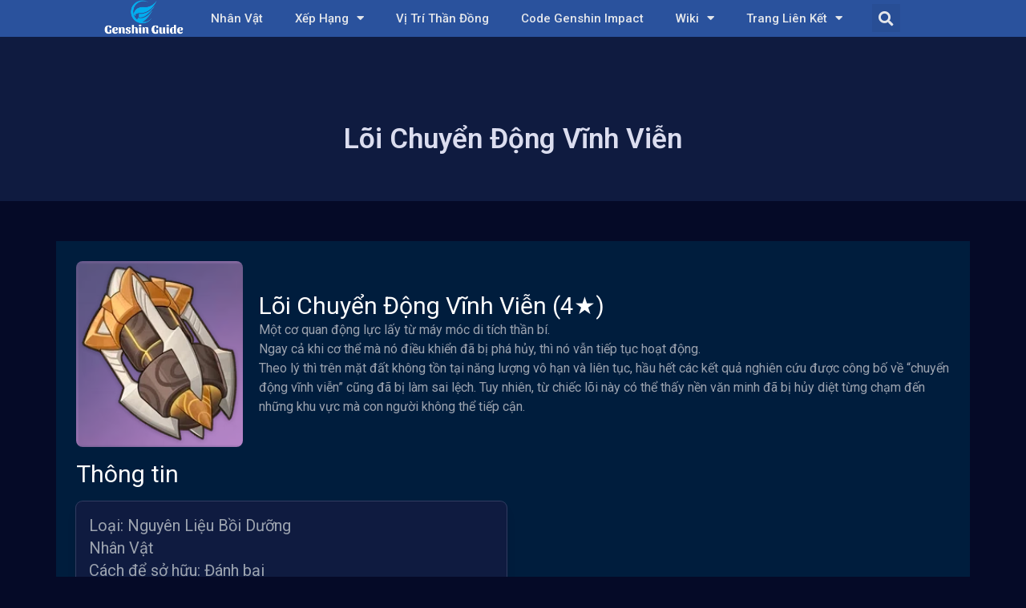

--- FILE ---
content_type: text/html; charset=UTF-8
request_url: https://genshin-guide.com/nguyen-lieu/loi-chuyen-dong-vinh-vien
body_size: 24006
content:
<!doctype html>
<html lang="vi" prefix="og: https://ogp.me/ns#">
<head>

	<!-- Google tag (gtag.js) -->
<script async src="https://www.googletagmanager.com/gtag/js?id=G-QTLH3D85QH"></script>
<script>
  window.dataLayer = window.dataLayer || [];
  function gtag(){dataLayer.push(arguments);}
  gtag('js', new Date());

  gtag('config', 'G-QTLH3D85QH');
</script>
	<meta charset="UTF-8">
	<meta name="viewport" content="width=device-width, initial-scale=1">
	<link rel="profile" href="https://gmpg.org/xfn/11">
	
<!-- Tối ưu hóa công cụ tìm kiếm bởi Rank Math PRO - https://rankmath.com/ -->
<title>Vị Trí Lõi Chuyển Động Vĩnh Viễn Genshin Impact- Genshin Guide</title>
<meta name="description" content="Để kiếm Lõi Chuyển Động Vĩnh Viễn thì bạn phải đánh bại Rồng Điềm Báo Vạn Kiếp tại khu vực Sumeru"/>
<meta name="robots" content="follow, index, max-snippet:-1, max-video-preview:-1, max-image-preview:large"/>
<link rel="canonical" href="https://genshin-guide.com/nguyen-lieu/loi-chuyen-dong-vinh-vien" />
<meta property="og:locale" content="vi_VN" />
<meta property="og:type" content="article" />
<meta property="og:title" content="Vị Trí Lõi Chuyển Động Vĩnh Viễn Genshin Impact- Genshin Guide" />
<meta property="og:description" content="Để kiếm Lõi Chuyển Động Vĩnh Viễn thì bạn phải đánh bại Rồng Điềm Báo Vạn Kiếp tại khu vực Sumeru" />
<meta property="og:url" content="https://genshin-guide.com/nguyen-lieu/loi-chuyen-dong-vinh-vien" />
<meta property="og:site_name" content="Genshin Guide" />
<meta property="article:section" content="Nguyên Liệu" />
<meta property="og:updated_time" content="2023-04-17T17:24:11+07:00" />
<meta property="og:image" content="https://genshin-guide.com/wp-content/uploads/2022/12/loi-chuyen-dong-vinh-vien.webp" />
<meta property="og:image:secure_url" content="https://genshin-guide.com/wp-content/uploads/2022/12/loi-chuyen-dong-vinh-vien.webp" />
<meta property="og:image:alt" content="Lõi Chuyển Động Vĩnh Viễn" />
<meta property="article:published_time" content="2022-12-04T00:31:44+07:00" />
<meta property="article:modified_time" content="2023-04-17T17:24:11+07:00" />
<meta name="twitter:card" content="summary_large_image" />
<meta name="twitter:title" content="Vị Trí Lõi Chuyển Động Vĩnh Viễn Genshin Impact- Genshin Guide" />
<meta name="twitter:description" content="Để kiếm Lõi Chuyển Động Vĩnh Viễn thì bạn phải đánh bại Rồng Điềm Báo Vạn Kiếp tại khu vực Sumeru" />
<meta name="twitter:image" content="https://genshin-guide.com/wp-content/uploads/2022/12/loi-chuyen-dong-vinh-vien.webp" />
<script type="application/ld+json" class="rank-math-schema-pro">{"@context":"https://schema.org","@graph":[{"@type":["Person","Organization"],"@id":"https://genshin-guide.com/#person","name":"Genshin Guide","logo":{"@type":"ImageObject","@id":"https://genshin-guide.com/#logo","url":"https://genshin-guide.com/wp-content/uploads/2022/11/genshin_guide-1.png","contentUrl":"https://genshin-guide.com/wp-content/uploads/2022/11/genshin_guide-1.png","caption":"Genshin Guide","inLanguage":"vi","width":"512","height":"512"},"image":{"@type":"ImageObject","@id":"https://genshin-guide.com/#logo","url":"https://genshin-guide.com/wp-content/uploads/2022/11/genshin_guide-1.png","contentUrl":"https://genshin-guide.com/wp-content/uploads/2022/11/genshin_guide-1.png","caption":"Genshin Guide","inLanguage":"vi","width":"512","height":"512"}},{"@type":"WebSite","@id":"https://genshin-guide.com/#website","url":"https://genshin-guide.com","name":"Genshin Guide","alternateName":"Genshin Guide","publisher":{"@id":"https://genshin-guide.com/#person"},"inLanguage":"vi"},{"@type":"ImageObject","@id":"https://genshin-guide.com/wp-content/uploads/2022/12/loi-chuyen-dong-vinh-vien.webp?strip=all&amp;quality=100&amp;w=208","url":"https://genshin-guide.com/wp-content/uploads/2022/12/loi-chuyen-dong-vinh-vien.webp?strip=all&amp;quality=100&amp;w=208","width":"200","height":"200","inLanguage":"vi"},{"@type":"BreadcrumbList","@id":"https://genshin-guide.com/nguyen-lieu/loi-chuyen-dong-vinh-vien#breadcrumb","itemListElement":[{"@type":"ListItem","position":"1","item":{"@id":"https://genshin-guide.com","name":"Home"}},{"@type":"ListItem","position":"2","item":{"@id":"https://genshin-guide.com/nguyen-lieu/loi-chuyen-dong-vinh-vien","name":"L\u00f5i Chuy\u1ec3n \u0110\u1ed9ng V\u0129nh Vi\u1ec5n"}}]},{"@type":"WebPage","@id":"https://genshin-guide.com/nguyen-lieu/loi-chuyen-dong-vinh-vien#webpage","url":"https://genshin-guide.com/nguyen-lieu/loi-chuyen-dong-vinh-vien","name":"V\u1ecb Tr\u00ed L\u00f5i Chuy\u1ec3n \u0110\u1ed9ng V\u0129nh Vi\u1ec5n Genshin Impact- Genshin Guide","datePublished":"2022-12-04T00:31:44+07:00","dateModified":"2023-04-17T17:24:11+07:00","isPartOf":{"@id":"https://genshin-guide.com/#website"},"primaryImageOfPage":{"@id":"https://genshin-guide.com/wp-content/uploads/2022/12/loi-chuyen-dong-vinh-vien.webp?strip=all&amp;quality=100&amp;w=208"},"inLanguage":"vi","breadcrumb":{"@id":"https://genshin-guide.com/nguyen-lieu/loi-chuyen-dong-vinh-vien#breadcrumb"}},{"@type":"Person","@id":"https://genshin-guide.com/nguyen-lieu/loi-chuyen-dong-vinh-vien#author","name":"admin","image":{"@type":"ImageObject","@id":"https://secure.gravatar.com/avatar/fe4f4fe366c1ad9d35cd82a90694e18341da1520b25706b7e968b229f9b52421?s=96&amp;d=mm&amp;r=g","url":"https://secure.gravatar.com/avatar/fe4f4fe366c1ad9d35cd82a90694e18341da1520b25706b7e968b229f9b52421?s=96&amp;d=mm&amp;r=g","caption":"admin","inLanguage":"vi"},"sameAs":["https://genshin-guide.com"]},{"@type":"BlogPosting","headline":"V\u1ecb Tr\u00ed L\u00f5i Chuy\u1ec3n \u0110\u1ed9ng V\u0129nh Vi\u1ec5n Genshin Impact- Genshin Guide","datePublished":"2022-12-04T00:31:44+07:00","dateModified":"2023-04-17T17:24:11+07:00","author":{"@id":"https://genshin-guide.com/nguyen-lieu/loi-chuyen-dong-vinh-vien#author","name":"admin"},"publisher":{"@id":"https://genshin-guide.com/#person"},"description":"\u0110\u1ec3 ki\u1ebfm L\u00f5i Chuy\u1ec3n \u0110\u1ed9ng V\u0129nh Vi\u1ec5n th\u00ec b\u1ea1n ph\u1ea3i \u0111\u00e1nh b\u1ea1i R\u1ed3ng \u0110i\u1ec1m B\u00e1o V\u1ea1n Ki\u1ebfp t\u1ea1i khu v\u1ef1c Sumeru","name":"V\u1ecb Tr\u00ed L\u00f5i Chuy\u1ec3n \u0110\u1ed9ng V\u0129nh Vi\u1ec5n Genshin Impact- Genshin Guide","@id":"https://genshin-guide.com/nguyen-lieu/loi-chuyen-dong-vinh-vien#richSnippet","isPartOf":{"@id":"https://genshin-guide.com/nguyen-lieu/loi-chuyen-dong-vinh-vien#webpage"},"image":{"@id":"https://genshin-guide.com/wp-content/uploads/2022/12/loi-chuyen-dong-vinh-vien.webp?strip=all&amp;quality=100&amp;w=208"},"inLanguage":"vi","mainEntityOfPage":{"@id":"https://genshin-guide.com/nguyen-lieu/loi-chuyen-dong-vinh-vien#webpage"}}]}</script>
<!-- /Plugin SEO WordPress Rank Math -->

<link rel='dns-prefetch' href='//www.googletagmanager.com' />
<link rel='dns-prefetch' href='//pagead2.googlesyndication.com' />
<link rel="alternate" type="application/rss+xml" title="Dòng thông tin Genshin Guide &raquo;" href="https://genshin-guide.com/feed" />
<link rel="alternate" type="application/rss+xml" title="Genshin Guide &raquo; Dòng bình luận" href="https://genshin-guide.com/comments/feed" />
<link rel="alternate" type="application/rss+xml" title="Genshin Guide &raquo; Lõi Chuyển Động Vĩnh Viễn Dòng bình luận" href="https://genshin-guide.com/nguyen-lieu/loi-chuyen-dong-vinh-vien/feed" />
<link rel="alternate" title="oNhúng (JSON)" type="application/json+oembed" href="https://genshin-guide.com/wp-json/oembed/1.0/embed?url=https%3A%2F%2Fgenshin-guide.com%2Fnguyen-lieu%2Floi-chuyen-dong-vinh-vien" />
<link rel="alternate" title="oNhúng (XML)" type="text/xml+oembed" href="https://genshin-guide.com/wp-json/oembed/1.0/embed?url=https%3A%2F%2Fgenshin-guide.com%2Fnguyen-lieu%2Floi-chuyen-dong-vinh-vien&#038;format=xml" />
<style id='wp-img-auto-sizes-contain-inline-css'>
img:is([sizes=auto i],[sizes^="auto," i]){contain-intrinsic-size:3000px 1500px}
/*# sourceURL=wp-img-auto-sizes-contain-inline-css */
</style>
<style id='wp-emoji-styles-inline-css'>

	img.wp-smiley, img.emoji {
		display: inline !important;
		border: none !important;
		box-shadow: none !important;
		height: 1em !important;
		width: 1em !important;
		margin: 0 0.07em !important;
		vertical-align: -0.1em !important;
		background: none !important;
		padding: 0 !important;
	}
/*# sourceURL=wp-emoji-styles-inline-css */
</style>
<link rel='stylesheet' id='wp-block-library-css' href='https://genshin-guide.com/wp-includes/css/dist/block-library/style.min.css?ver=6.9' media='all' />
<style id='global-styles-inline-css'>
:root{--wp--preset--aspect-ratio--square: 1;--wp--preset--aspect-ratio--4-3: 4/3;--wp--preset--aspect-ratio--3-4: 3/4;--wp--preset--aspect-ratio--3-2: 3/2;--wp--preset--aspect-ratio--2-3: 2/3;--wp--preset--aspect-ratio--16-9: 16/9;--wp--preset--aspect-ratio--9-16: 9/16;--wp--preset--color--black: #000000;--wp--preset--color--cyan-bluish-gray: #abb8c3;--wp--preset--color--white: #ffffff;--wp--preset--color--pale-pink: #f78da7;--wp--preset--color--vivid-red: #cf2e2e;--wp--preset--color--luminous-vivid-orange: #ff6900;--wp--preset--color--luminous-vivid-amber: #fcb900;--wp--preset--color--light-green-cyan: #7bdcb5;--wp--preset--color--vivid-green-cyan: #00d084;--wp--preset--color--pale-cyan-blue: #8ed1fc;--wp--preset--color--vivid-cyan-blue: #0693e3;--wp--preset--color--vivid-purple: #9b51e0;--wp--preset--gradient--vivid-cyan-blue-to-vivid-purple: linear-gradient(135deg,rgb(6,147,227) 0%,rgb(155,81,224) 100%);--wp--preset--gradient--light-green-cyan-to-vivid-green-cyan: linear-gradient(135deg,rgb(122,220,180) 0%,rgb(0,208,130) 100%);--wp--preset--gradient--luminous-vivid-amber-to-luminous-vivid-orange: linear-gradient(135deg,rgb(252,185,0) 0%,rgb(255,105,0) 100%);--wp--preset--gradient--luminous-vivid-orange-to-vivid-red: linear-gradient(135deg,rgb(255,105,0) 0%,rgb(207,46,46) 100%);--wp--preset--gradient--very-light-gray-to-cyan-bluish-gray: linear-gradient(135deg,rgb(238,238,238) 0%,rgb(169,184,195) 100%);--wp--preset--gradient--cool-to-warm-spectrum: linear-gradient(135deg,rgb(74,234,220) 0%,rgb(151,120,209) 20%,rgb(207,42,186) 40%,rgb(238,44,130) 60%,rgb(251,105,98) 80%,rgb(254,248,76) 100%);--wp--preset--gradient--blush-light-purple: linear-gradient(135deg,rgb(255,206,236) 0%,rgb(152,150,240) 100%);--wp--preset--gradient--blush-bordeaux: linear-gradient(135deg,rgb(254,205,165) 0%,rgb(254,45,45) 50%,rgb(107,0,62) 100%);--wp--preset--gradient--luminous-dusk: linear-gradient(135deg,rgb(255,203,112) 0%,rgb(199,81,192) 50%,rgb(65,88,208) 100%);--wp--preset--gradient--pale-ocean: linear-gradient(135deg,rgb(255,245,203) 0%,rgb(182,227,212) 50%,rgb(51,167,181) 100%);--wp--preset--gradient--electric-grass: linear-gradient(135deg,rgb(202,248,128) 0%,rgb(113,206,126) 100%);--wp--preset--gradient--midnight: linear-gradient(135deg,rgb(2,3,129) 0%,rgb(40,116,252) 100%);--wp--preset--font-size--small: 13px;--wp--preset--font-size--medium: 20px;--wp--preset--font-size--large: 36px;--wp--preset--font-size--x-large: 42px;--wp--preset--spacing--20: 0.44rem;--wp--preset--spacing--30: 0.67rem;--wp--preset--spacing--40: 1rem;--wp--preset--spacing--50: 1.5rem;--wp--preset--spacing--60: 2.25rem;--wp--preset--spacing--70: 3.38rem;--wp--preset--spacing--80: 5.06rem;--wp--preset--shadow--natural: 6px 6px 9px rgba(0, 0, 0, 0.2);--wp--preset--shadow--deep: 12px 12px 50px rgba(0, 0, 0, 0.4);--wp--preset--shadow--sharp: 6px 6px 0px rgba(0, 0, 0, 0.2);--wp--preset--shadow--outlined: 6px 6px 0px -3px rgb(255, 255, 255), 6px 6px rgb(0, 0, 0);--wp--preset--shadow--crisp: 6px 6px 0px rgb(0, 0, 0);}:where(.is-layout-flex){gap: 0.5em;}:where(.is-layout-grid){gap: 0.5em;}body .is-layout-flex{display: flex;}.is-layout-flex{flex-wrap: wrap;align-items: center;}.is-layout-flex > :is(*, div){margin: 0;}body .is-layout-grid{display: grid;}.is-layout-grid > :is(*, div){margin: 0;}:where(.wp-block-columns.is-layout-flex){gap: 2em;}:where(.wp-block-columns.is-layout-grid){gap: 2em;}:where(.wp-block-post-template.is-layout-flex){gap: 1.25em;}:where(.wp-block-post-template.is-layout-grid){gap: 1.25em;}.has-black-color{color: var(--wp--preset--color--black) !important;}.has-cyan-bluish-gray-color{color: var(--wp--preset--color--cyan-bluish-gray) !important;}.has-white-color{color: var(--wp--preset--color--white) !important;}.has-pale-pink-color{color: var(--wp--preset--color--pale-pink) !important;}.has-vivid-red-color{color: var(--wp--preset--color--vivid-red) !important;}.has-luminous-vivid-orange-color{color: var(--wp--preset--color--luminous-vivid-orange) !important;}.has-luminous-vivid-amber-color{color: var(--wp--preset--color--luminous-vivid-amber) !important;}.has-light-green-cyan-color{color: var(--wp--preset--color--light-green-cyan) !important;}.has-vivid-green-cyan-color{color: var(--wp--preset--color--vivid-green-cyan) !important;}.has-pale-cyan-blue-color{color: var(--wp--preset--color--pale-cyan-blue) !important;}.has-vivid-cyan-blue-color{color: var(--wp--preset--color--vivid-cyan-blue) !important;}.has-vivid-purple-color{color: var(--wp--preset--color--vivid-purple) !important;}.has-black-background-color{background-color: var(--wp--preset--color--black) !important;}.has-cyan-bluish-gray-background-color{background-color: var(--wp--preset--color--cyan-bluish-gray) !important;}.has-white-background-color{background-color: var(--wp--preset--color--white) !important;}.has-pale-pink-background-color{background-color: var(--wp--preset--color--pale-pink) !important;}.has-vivid-red-background-color{background-color: var(--wp--preset--color--vivid-red) !important;}.has-luminous-vivid-orange-background-color{background-color: var(--wp--preset--color--luminous-vivid-orange) !important;}.has-luminous-vivid-amber-background-color{background-color: var(--wp--preset--color--luminous-vivid-amber) !important;}.has-light-green-cyan-background-color{background-color: var(--wp--preset--color--light-green-cyan) !important;}.has-vivid-green-cyan-background-color{background-color: var(--wp--preset--color--vivid-green-cyan) !important;}.has-pale-cyan-blue-background-color{background-color: var(--wp--preset--color--pale-cyan-blue) !important;}.has-vivid-cyan-blue-background-color{background-color: var(--wp--preset--color--vivid-cyan-blue) !important;}.has-vivid-purple-background-color{background-color: var(--wp--preset--color--vivid-purple) !important;}.has-black-border-color{border-color: var(--wp--preset--color--black) !important;}.has-cyan-bluish-gray-border-color{border-color: var(--wp--preset--color--cyan-bluish-gray) !important;}.has-white-border-color{border-color: var(--wp--preset--color--white) !important;}.has-pale-pink-border-color{border-color: var(--wp--preset--color--pale-pink) !important;}.has-vivid-red-border-color{border-color: var(--wp--preset--color--vivid-red) !important;}.has-luminous-vivid-orange-border-color{border-color: var(--wp--preset--color--luminous-vivid-orange) !important;}.has-luminous-vivid-amber-border-color{border-color: var(--wp--preset--color--luminous-vivid-amber) !important;}.has-light-green-cyan-border-color{border-color: var(--wp--preset--color--light-green-cyan) !important;}.has-vivid-green-cyan-border-color{border-color: var(--wp--preset--color--vivid-green-cyan) !important;}.has-pale-cyan-blue-border-color{border-color: var(--wp--preset--color--pale-cyan-blue) !important;}.has-vivid-cyan-blue-border-color{border-color: var(--wp--preset--color--vivid-cyan-blue) !important;}.has-vivid-purple-border-color{border-color: var(--wp--preset--color--vivid-purple) !important;}.has-vivid-cyan-blue-to-vivid-purple-gradient-background{background: var(--wp--preset--gradient--vivid-cyan-blue-to-vivid-purple) !important;}.has-light-green-cyan-to-vivid-green-cyan-gradient-background{background: var(--wp--preset--gradient--light-green-cyan-to-vivid-green-cyan) !important;}.has-luminous-vivid-amber-to-luminous-vivid-orange-gradient-background{background: var(--wp--preset--gradient--luminous-vivid-amber-to-luminous-vivid-orange) !important;}.has-luminous-vivid-orange-to-vivid-red-gradient-background{background: var(--wp--preset--gradient--luminous-vivid-orange-to-vivid-red) !important;}.has-very-light-gray-to-cyan-bluish-gray-gradient-background{background: var(--wp--preset--gradient--very-light-gray-to-cyan-bluish-gray) !important;}.has-cool-to-warm-spectrum-gradient-background{background: var(--wp--preset--gradient--cool-to-warm-spectrum) !important;}.has-blush-light-purple-gradient-background{background: var(--wp--preset--gradient--blush-light-purple) !important;}.has-blush-bordeaux-gradient-background{background: var(--wp--preset--gradient--blush-bordeaux) !important;}.has-luminous-dusk-gradient-background{background: var(--wp--preset--gradient--luminous-dusk) !important;}.has-pale-ocean-gradient-background{background: var(--wp--preset--gradient--pale-ocean) !important;}.has-electric-grass-gradient-background{background: var(--wp--preset--gradient--electric-grass) !important;}.has-midnight-gradient-background{background: var(--wp--preset--gradient--midnight) !important;}.has-small-font-size{font-size: var(--wp--preset--font-size--small) !important;}.has-medium-font-size{font-size: var(--wp--preset--font-size--medium) !important;}.has-large-font-size{font-size: var(--wp--preset--font-size--large) !important;}.has-x-large-font-size{font-size: var(--wp--preset--font-size--x-large) !important;}
/*# sourceURL=global-styles-inline-css */
</style>

<style id='classic-theme-styles-inline-css'>
/*! This file is auto-generated */
.wp-block-button__link{color:#fff;background-color:#32373c;border-radius:9999px;box-shadow:none;text-decoration:none;padding:calc(.667em + 2px) calc(1.333em + 2px);font-size:1.125em}.wp-block-file__button{background:#32373c;color:#fff;text-decoration:none}
/*# sourceURL=/wp-includes/css/classic-themes.min.css */
</style>
<link rel='stylesheet' id='hello-elementor-css' href='https://genshin-guide.com/wp-content/themes/hello-elementor/style.min.css?ver=2.9.0' media='all' />
<link rel='stylesheet' id='hello-elementor-theme-style-css' href='https://genshin-guide.com/wp-content/themes/hello-elementor/theme.min.css?ver=2.9.0' media='all' />
<link rel='stylesheet' id='elementor-frontend-css' href='https://genshin-guide.com/wp-content/uploads/elementor/css/custom-frontend-lite.min.css?ver=1723278521' media='all' />
<link rel='stylesheet' id='elementor-post-7872-css' href='https://genshin-guide.com/wp-content/uploads/elementor/css/post-7872.css?ver=1723278521' media='all' />
<link rel='stylesheet' id='jet-elements-css' href='https://genshin-guide.com/wp-content/plugins/jet-elements/assets/css/jet-elements.css?ver=2.6.9' media='all' />
<link rel='stylesheet' id='jet-elements-skin-css' href='https://genshin-guide.com/wp-content/plugins/jet-elements/assets/css/jet-elements-skin.css?ver=2.6.9' media='all' />
<link rel='stylesheet' id='elementor-icons-css' href='https://genshin-guide.com/wp-content/plugins/elementor/assets/lib/eicons/css/elementor-icons.min.css?ver=5.30.0' media='all' />
<link rel='stylesheet' id='swiper-css' href='https://genshin-guide.com/wp-content/plugins/elementor/assets/lib/swiper/v8/css/swiper.min.css?ver=8.4.5' media='all' />
<link rel='stylesheet' id='elementor-pro-css' href='https://genshin-guide.com/wp-content/uploads/elementor/css/custom-pro-frontend-lite.min.css?ver=1723278521' media='all' />
<link rel='stylesheet' id='jet-blog-css' href='https://genshin-guide.com/wp-content/plugins/jet-blog/assets/css/jet-blog.css?ver=2.3.1' media='all' />
<link rel='stylesheet' id='jet-tabs-frontend-css' href='https://genshin-guide.com/wp-content/plugins/jet-tabs/assets/css/jet-tabs-frontend.css?ver=2.1.21' media='all' />
<link rel='stylesheet' id='jet-tricks-frontend-css' href='https://genshin-guide.com/wp-content/plugins/jet-tricks/assets/css/jet-tricks-frontend.css?ver=1.4.3' media='all' />
<link rel='stylesheet' id='elementor-global-css' href='https://genshin-guide.com/wp-content/uploads/elementor/css/global.css?ver=1723278523' media='all' />
<link rel='stylesheet' id='elementor-post-15969-css' href='https://genshin-guide.com/wp-content/uploads/elementor/css/post-15969.css?ver=1723278523' media='all' />
<link rel='stylesheet' id='elementor-post-15961-css' href='https://genshin-guide.com/wp-content/uploads/elementor/css/post-15961.css?ver=1768230643' media='all' />
<link rel='stylesheet' id='elementor-post-25639-css' href='https://genshin-guide.com/wp-content/uploads/elementor/css/post-25639.css?ver=1723278628' media='all' />
<link rel='stylesheet' id='google-fonts-1-css' href='https://fonts.googleapis.com/css?family=Roboto%3A100%2C100italic%2C200%2C200italic%2C300%2C300italic%2C400%2C400italic%2C500%2C500italic%2C600%2C600italic%2C700%2C700italic%2C800%2C800italic%2C900%2C900italic%7CRoboto+Slab%3A100%2C100italic%2C200%2C200italic%2C300%2C300italic%2C400%2C400italic%2C500%2C500italic%2C600%2C600italic%2C700%2C700italic%2C800%2C800italic%2C900%2C900italic%7COswald%3A100%2C100italic%2C200%2C200italic%2C300%2C300italic%2C400%2C400italic%2C500%2C500italic%2C600%2C600italic%2C700%2C700italic%2C800%2C800italic%2C900%2C900italic%7COpen+Sans%3A100%2C100italic%2C200%2C200italic%2C300%2C300italic%2C400%2C400italic%2C500%2C500italic%2C600%2C600italic%2C700%2C700italic%2C800%2C800italic%2C900%2C900italic&#038;display=swap&#038;subset=vietnamese&#038;ver=6.9' media='all' />
<link rel='stylesheet' id='elementor-icons-shared-0-css' href='https://genshin-guide.com/wp-content/plugins/elementor/assets/lib/font-awesome/css/fontawesome.min.css?ver=5.15.3' media='all' />
<link rel='stylesheet' id='elementor-icons-fa-solid-css' href='https://genshin-guide.com/wp-content/plugins/elementor/assets/lib/font-awesome/css/solid.min.css?ver=5.15.3' media='all' />
<link rel='stylesheet' id='elementor-icons-fa-brands-css' href='https://genshin-guide.com/wp-content/plugins/elementor/assets/lib/font-awesome/css/brands.min.css?ver=5.15.3' media='all' />
<link rel="preconnect" href="https://fonts.gstatic.com/" crossorigin><script src="https://genshin-guide.com/wp-includes/js/jquery/jquery.min.js?ver=3.7.1" id="jquery-core-js"></script>
<script src="https://genshin-guide.com/wp-includes/js/jquery/jquery-migrate.min.js?ver=3.4.1" id="jquery-migrate-js"></script>

<!-- Đoạn mã Google tag (gtag.js) được thêm bởi Site Kit -->
<!-- Đoạn mã Google Analytics được thêm bởi Site Kit -->
<script src="https://www.googletagmanager.com/gtag/js?id=GT-NMJXTSV" id="google_gtagjs-js" async></script>
<script id="google_gtagjs-js-after">
window.dataLayer = window.dataLayer || [];function gtag(){dataLayer.push(arguments);}
gtag("set","linker",{"domains":["genshin-guide.com"]});
gtag("js", new Date());
gtag("set", "developer_id.dZTNiMT", true);
gtag("config", "GT-NMJXTSV");
//# sourceURL=google_gtagjs-js-after
</script>
<link rel="https://api.w.org/" href="https://genshin-guide.com/wp-json/" /><link rel="alternate" title="JSON" type="application/json" href="https://genshin-guide.com/wp-json/wp/v2/posts/5132" /><link rel="EditURI" type="application/rsd+xml" title="RSD" href="https://genshin-guide.com/xmlrpc.php?rsd" />
<meta name="generator" content="WordPress 6.9" />
<link rel='shortlink' href='https://genshin-guide.com/?p=5132' />
<meta name="generator" content="Site Kit by Google 1.171.0" />
<!-- Thẻ meta Google AdSense được thêm bởi Site Kit -->
<meta name="google-adsense-platform-account" content="ca-host-pub-2644536267352236">
<meta name="google-adsense-platform-domain" content="sitekit.withgoogle.com">
<!-- Kết thúc thẻ meta Google AdSense được thêm bởi Site Kit -->
<meta name="generator" content="Elementor 3.23.4; features: e_optimized_css_loading, additional_custom_breakpoints, e_lazyload; settings: css_print_method-external, google_font-enabled, font_display-swap">
			<style>
				.e-con.e-parent:nth-of-type(n+4):not(.e-lazyloaded):not(.e-no-lazyload),
				.e-con.e-parent:nth-of-type(n+4):not(.e-lazyloaded):not(.e-no-lazyload) * {
					background-image: none !important;
				}
				@media screen and (max-height: 1024px) {
					.e-con.e-parent:nth-of-type(n+3):not(.e-lazyloaded):not(.e-no-lazyload),
					.e-con.e-parent:nth-of-type(n+3):not(.e-lazyloaded):not(.e-no-lazyload) * {
						background-image: none !important;
					}
				}
				@media screen and (max-height: 640px) {
					.e-con.e-parent:nth-of-type(n+2):not(.e-lazyloaded):not(.e-no-lazyload),
					.e-con.e-parent:nth-of-type(n+2):not(.e-lazyloaded):not(.e-no-lazyload) * {
						background-image: none !important;
					}
				}
			</style>
			
<!-- Mã đoạn Google AdSense được thêm bởi Site Kit -->
<script async src="https://pagead2.googlesyndication.com/pagead/js/adsbygoogle.js?client=ca-pub-8139940848942653&amp;host=ca-host-pub-2644536267352236" crossorigin="anonymous"></script>

<!-- Kết thúc mã đoạn Google AdSense được thêm bởi Site Kit -->
			<meta name="theme-color" content="#050A27">
			<link rel="icon" href="https://genshin-guide.com/wp-content/uploads/2022/11/genshin_guide-1-150x150.png" sizes="32x32" />
<link rel="icon" href="https://genshin-guide.com/wp-content/uploads/2022/11/genshin_guide-1-300x300.png" sizes="192x192" />
<link rel="apple-touch-icon" href="https://genshin-guide.com/wp-content/uploads/2022/11/genshin_guide-1-300x300.png" />
<meta name="msapplication-TileImage" content="https://genshin-guide.com/wp-content/uploads/2022/11/genshin_guide-1-300x300.png" />
		<style id="wp-custom-css">
			.jet-tabs .aligncenter {margin: auto !important} 
figcaption {
	text-align: center;
	color: #ffff
	}
}
*,:after,:before{box-sizing:border-box;border:0 solid #e5e7eb}:after,:before{--tw-content:""}html{line-height:1.5;-webkit-text-size-adjust:100%;-moz-tab-size:4;-o-tab-size:4;tab-size:4;font-family:Noto Sans,ui-sans-serif,system-ui,-apple-system,BlinkMacSystemFont,Segoe UI,Roboto,Helvetica Neue,Arial,sans-serif,Apple Color Emoji,Segoe UI Emoji,Segoe UI Symbol,Noto Color Emoji}body{margin:0;line-height:inherit}hr{height:0;color:inherit;border-top-width:1px}abbr:where([title]){-webkit-text-decoration:underline dotted;text-decoration:underline dotted}h1,h2,h3,h4,h5,h6{font-size:inherit;font-weight:inherit}a{color:inherit;text-decoration:inherit}b,strong{font-weight:bolder}code,kbd,pre,samp{font-family:ui-monospace,SFMono-Regular,Menlo,Monaco,Consolas,Liberation Mono,Courier New,monospace;font-size:1em}small{font-size:80%}sub,sup{font-size:75%;line-height:0;position:relative;vertical-align:baseline}sub{bottom:-.25em}sup{top:-.5em}table{text-indent:0;border-color:inherit;border-collapse:collapse}button,input,optgroup,select,textarea{font-family:inherit;font-size:100%;font-weight:inherit;line-height:inherit;color:inherit;margin:0;padding:0}button,select{text-transform:none}[type=button],[type=reset],[type=submit],button{-webkit-appearance:button;background-color:transparent;background-image:none}:-moz-focusring{outline:auto}:-moz-ui-invalid{box-shadow:none}progress{vertical-align:baseline}::-webkit-inner-spin-button,::-webkit-outer-spin-button{height:auto}[type=search]{-webkit-appearance:textfield;outline-offset:-2px}::-webkit-search-decoration{-webkit-appearance:none}::-webkit-file-upload-button{-webkit-appearance:button;font:inherit}summary{display:list-item}blockquote,dd,dl,figure,h1,h2,h3,h4,h5,h6,hr,p,pre{margin:0}fieldset{margin:0}fieldset,legend{padding:0}menu,{list-style:none;margin:0;padding:0}textarea{resize:vertical}input::-moz-placeholder,textarea::-moz-placeholder{opacity:1;color:#9ca3af}input::placeholder,textarea::placeholder{opacity:1;color:#9ca3af}[role=button],button{cursor:pointer}:disabled{cursor:default}audio,canvas,embed,iframe,img,object,svg,video{display:#;vertical-align:middle}img,video{max-width:100%;height:auto}input,select{--tw-bg-opacity:1;background-color:rgb(32 36 82/var(--tw-bg-opacity))}input{border-width:1px;--tw-border-opacity:1;border-color:rgb(87 96 127/var(--tw-border-opacity))}*,:after,:before{--tw-border-spacing-x:0;--tw-border-spacing-y:0;--tw-translate-x:0;--tw-translate-y:0;--tw-rotate:0;--tw-skew-x:0;--tw-skew-y:0;--tw-scale-x:1;--tw-scale-y:1;--tw-pan-x: ;--tw-pan-y: ;--tw-pinch-zoom: ;--tw-scroll-snap-strictness:proximity;--tw-ordinal: ;--tw-slashed-zero: ;--tw-numeric-figure: ;--tw-numeric-spacing: ;--tw-numeric-fraction: ;--tw-ring-inset: ;--tw-ring-offset-width:0px;--tw-ring-offset-color:#fff;--tw-ring-color:rgba(59,130,246,.5);--tw-ring-offset-shadow:0 0 #0000;--tw-ring-shadow:0 0 #0000;--tw-shadow:0 0 #0000;--tw-shadow-colored:0 0 #0000;--tw-blur: ;--tw-brightness: ;--tw-contrast: ;--tw-grayscale: ;--tw-hue-rotate: ;--tw-invert: ;--tw-saturate: ;--tw-sepia: ;--tw-drop-shadow: ;--tw-backdrop-blur: ;--tw-backdrop-brightness: ;--tw-backdrop-contrast: ;--tw-backdrop-grayscale: ;--tw-backdrop-hue-rotate: ;--tw-backdrop-invert: ;--tw-backdrop-opacity: ;--tw-backdrop-saturate: ;--tw-backdrop-sepia: }::backdrop{--tw-border-spacing-x:0;--tw-border-spacing-y:0;--tw-translate-x:0;--tw-translate-y:0;--tw-rotate:0;--tw-skew-x:0;--tw-skew-y:0;--tw-scale-x:1;--tw-scale-y:1;--tw-pan-x: ;--tw-pan-y: ;--tw-pinch-zoom: ;--tw-scroll-snap-strictness:proximity;--tw-ordinal: ;--tw-slashed-zero: ;--tw-numeric-figure: ;--tw-numeric-spacing: ;--tw-numeric-fraction: ;--tw-ring-inset: ;--tw-ring-offset-width:0px;--tw-ring-offset-color:#fff;--tw-ring-color:rgba(59,130,246,.5);--tw-ring-offset-shadow:0 0 #0000;--tw-ring-shadow:0 0 #0000;--tw-shadow:0 0 #0000;--tw-shadow-colored:0 0 #0000;--tw-blur: ;--tw-brightness: ;--tw-contrast: ;--tw-grayscale: ;--tw-hue-rotate: ;--tw-invert: ;--tw-saturate: ;--tw-sepia: ;--tw-drop-shadow: ;--tw-backdrop-blur: ;--tw-backdrop-brightness: ;--tw-backdrop-contrast: ;--tw-backdrop-grayscale: ;--tw-backdrop-hue-rotate: ;--tw-backdrop-invert: ;--tw-backdrop-opacity: ;--tw-backdrop-saturate: ;--tw-backdrop-sepia: }.container{width:100%}@media (min-width:640px){.container{max-width:640px}}@media (min-width:768px){.container{max-width:768px}}@media (min-width:1024px){.container{max-width:1024px}}@media (min-width:1280px){.container{max-width:1280px}}@media (min-width:1536px){.container{max-width:1536px}}.pointer-events-none{pointer-events:none}.pointer-events-auto{pointer-events:auto}.absolute{position:absolute}.relative{position:relative}.sticky{position:sticky}.bottom-0{bottom:0}.-top-10{top:-2.5rem}.bottom-5{bottom:1.25rem}.right-2\/3{right:66.666667%}.top-4{top:1rem}.-bottom-px{bottom:-1px}.right-4{right:1rem}.top-0{top:0}.left-0{left:0}.right-0{right:0}.top-11{top:2.75rem}.top-12{top:3rem}.top-full{top:100%}.right-5{right:1.25rem}.left-2\/3{left:66.666667%}.bottom-10{bottom:2.5rem}.bottom-1{bottom:.25rem}.right-1{right:.25rem}.top-16{top:4rem}.left-8{left:2rem}.right-12{right:3rem}.top-10{top:2.5rem}.top-1\/3{top:33.333333%}.z-0{z-index:0}.z-20{z-index:20}.z-50{z-index:50}.z-30{z-index:30}.z-10{z-index:10}.z-1000{z-index:1000}.z-40{z-index:40}.col-span-2{grid-column:span 2/span 2}.col-span-11{grid-column:span 11/span 11}.col-span-3{grid-column:span 3/span 3}.float-right{float:right}.m-2{margin:.5rem}.m-1{margin:.25rem}.m-0{margin:0}.-m-1{margin:-.25rem}.m-px{margin:1px}.m-3{margin:.75rem}.my-0{margin-top:0;margin-bottom:0}.mx-auto{margin-left:auto;margin-right:auto}.my-6{margin-top:1.5rem;margin-bottom:1.5rem}.mx-2{margin-left:.5rem;margin-right:.5rem}.my-1{margin-top:.25rem;margin-bottom:.25rem}.my-2{margin-top:.5rem;margin-bottom:.5rem}.my-4{margin-top:1rem;margin-bottom:1rem}.my-3{margin-top:.75rem;margin-bottom:.75rem}.mx-4{margin-left:1rem;margin-right:1rem}.mx-6{margin-left:1.5rem;margin-right:1.5rem}.mx-3{margin-left:.75rem;margin-right:.75rem}.mt-6{margin-top:1.5rem}.mb-2{margin-bottom:.5rem}.mb-6{margin-bottom:1.5rem}.ml-2{margin-left:.5rem}.ml-4{margin-left:1rem}.mr-1{margin-right:.25rem}.mr-3{margin-right:.75rem}.mb-4{margin-bottom:1rem}.ml-3{margin-left:.75rem}.mt-4{margin-top:1rem}.mr-2{margin-right:.5rem}.ml-1{margin-left:.25rem}.mt-2{margin-top:.5rem}.mb-8{margin-bottom:2rem}.mb-3{margin-bottom:.75rem}.mt-8{margin-top:2rem}.mr-10{margin-right:2.5rem}.mb-10{margin-bottom:2.5rem}.mr-4{margin-right:1rem}.mt-1{margin-top:.25rem}.mb-5{margin-bottom:1.25rem}.mb-0{margin-bottom:0}.mt-0{margin-top:0}.mt-px{margin-top:1px}.ml-auto{margin-left:auto}.mb-1{margin-bottom:.25rem}.mt-3{margin-top:.75rem}.mb-12{margin-bottom:3rem}.mr-6{margin-right:1.5rem}.ml-5{margin-left:1.25rem}.block{display:block}.inline-block{display:inline-block}.inline{display:inline}.flex{display:flex}.inline-flex{display:inline-flex}.table{display:table}.grid{display:grid}.inline-grid{display:inline-grid}.contents{display:contents}.hidden{display:none}.h-24{height:6rem}.h-12{height:3rem}.h-16{height:4rem}.h-10{height:2.5rem}.h-full{height:100%}.h-40{height:10rem}.h-7{height:1.75rem}.h-52{height:13rem}.h-36{height:9rem}.h-44{height:11rem}.h-8{height:2rem}.h-6{height:1.5rem}.h-5{height:1.25rem}.h-64{height:16rem}.h-4{height:1rem}.h-11{height:2.75rem}.h-9{height:2.25rem}.h-96{height:24rem}.h-auto{height:auto}.h-60{height:15rem}.h-3{height:.75rem}.h-14{height:3.5rem}.max-h-24{max-height:6rem}.min-h-\[120px\]{min-height:120px}.min-h-full{min-height:100%}.min-h-screen{min-height:100vh}.min-h-\[104px\]{min-height:104px}.w-full{width:100%}.w-24{width:6rem}.w-12{width:3rem}.w-16{width:4rem}.w-10{width:2.5rem}.w-4{width:1rem}.w-28{width:7rem}.w-32{width:8rem}.w-40{width:10rem}.w-5{width:1.25rem}.w-7{width:1.75rem}.w-52{width:13rem}.w-36{width:9rem}.w-8{width:2rem}.w-60{width:15rem}.w-6{width:1.5rem}.w-1\/2{width:50%}.w-11{width:2.75rem}.w-9{width:2.25rem}.w-11\/12{width:91.666667%}.w-80{width:20rem}.w-3{width:.75rem}.w-72{width:18rem}.w-14{width:3.5rem}.min-w-0{min-width:0}.max-w-xs{max-width:20rem}.flex-1{flex:1 1 0%}.flex-none{flex:none}.flex-shrink-0{flex-shrink:0}.flex-grow{flex-grow:1}.-translate-y-0{--tw-translate-y:-0px}.-translate-y-0,.translate-y-5{transform:translate(var(--tw-translate-x),var(--tw-translate-y)) rotate(var(--tw-rotate)) skewX(var(--tw-skew-x)) skewY(var(--tw-skew-y)) scaleX(var(--tw-scale-x)) scaleY(var(--tw-scale-y))}.translate-y-5{--tw-translate-y:1.25rem}.rotate-180{--tw-rotate:180deg}.rotate-180,.scale-100{transform:translate(var(--tw-translate-x),var(--tw-translate-y)) rotate(var(--tw-rotate)) skewX(var(--tw-skew-x)) skewY(var(--tw-skew-y)) scaleX(var(--tw-scale-x)) scaleY(var(--tw-scale-y))}.scale-100{--tw-scale-x:1;--tw-scale-y:1}.scale-110{--tw-scale-x:1.1;--tw-scale-y:1.1}.scale-110,.scale-90{transform:translate(var(--tw-translate-x),var(--tw-translate-y)) rotate(var(--tw-rotate)) skewX(var(--tw-skew-x)) skewY(var(--tw-skew-y)) scaleX(var(--tw-scale-x)) scaleY(var(--tw-scale-y))}.scale-90{--tw-scale-x:.9;--tw-scale-y:.9}.scale-125{--tw-scale-x:1.25;--tw-scale-y:1.25}.scale-125,.transform{transform:translate(var(--tw-translate-x),var(--tw-translate-y)) rotate(var(--tw-rotate)) skewX(var(--tw-skew-x)) skewY(var(--tw-skew-y)) scaleX(var(--tw-scale-x)) scaleY(var(--tw-scale-y))}.cursor-pointer{cursor:pointer}.select-none{-webkit-user-select:none;-moz-user-select:none;user-select:none}.list-decimal{list-style-type:decimal}.grid-cols-1{grid-template-columns:repeat(1,minmax(0,1fr))}.grid-cols-8{grid-template-columns:repeat(8,minmax(0,1fr))}.grid-cols-12{grid-template-columns:repeat(12,minmax(0,1fr))}.grid-cols-2{grid-template-columns:repeat(2,minmax(0,1fr))}.grid-cols-6{grid-template-columns:repeat(6,minmax(0,1fr))}.grid-cols-7{grid-template-columns:repeat(7,minmax(0,1fr))}.grid-cols-3{grid-template-columns:repeat(3,minmax(0,1fr))}.grid-cols-4{grid-template-columns:repeat(4,minmax(0,1fr))}.flex-row{flex-direction:row}.flex-row-reverse{flex-direction:row-reverse}.flex-col{flex-direction:column}.flex-wrap{flex-wrap:wrap}.content-center{align-content:center}.content-start{align-content:flex-start}.content-around{align-content:space-around}.items-start{align-items:flex-start}.items-center{align-items:center}.items-baseline{align-items:baseline}.justify-start{justify-content:flex-start}.justify-center{justify-content:center}.justify-between{justify-content:space-between}.justify-items-center{justify-items:center}.gap-2{gap:.5rem}.gap-4{gap:1rem}.gap-1{gap:.25rem}.gap-3{gap:.75rem}.space-y-2>:not([hidden])~:not([hidden]){--tw-space-y-reverse:0;margin-top:calc(.5rem * calc(1 - var(--tw-space-y-reverse)));margin-bottom:calc(.5rem * var(--tw-space-y-reverse))}.self-center{align-self:center}.overflow-auto{overflow:auto}.overflow-hidden{overflow:hidden}.overflow-visible{overflow:visible}.overflow-x-auto{overflow-x:auto}.overflow-y-auto{overflow-y:auto}.rounded{border-radius:.25rem}.rounded-full{border-radius:9999px}.rounded-lg{border-radius:.5rem}.rounded-sm{border-radius:.125rem}.rounded-2xl{border-radius:1rem}.rounded-md{border-radius:.375rem}.rounded-xl{border-radius:.75rem}.rounded-none{border-radius:0}.rounded-b{border-bottom-right-radius:.25rem;border-bottom-left-radius:.25rem}.rounded-b-none{border-bottom-right-radius:0;border-bottom-left-radius:0}.rounded-t-none{border-top-left-radius:0;border-top-right-radius:0}.rounded-t{border-top-left-radius:.25rem;border-top-right-radius:.25rem}.rounded-l-xl{border-top-left-radius:.75rem;border-bottom-left-radius:.75rem}.rounded-r-xl{border-top-right-radius:.75rem;border-bottom-right-radius:.75rem}.rounded-tr-none{border-top-right-radius:0}.rounded-br-none{border-bottom-right-radius:0}.rounded-tl-md{border-top-left-radius:.375rem}.rounded-tr-md{border-top-right-radius:.375rem}.border{border-width:1px}.border-4{border-width:4px}.border-0{border-width:0}.border-2{border-width:2px}.border-b{border-bottom-width:1px}.border-r{border-right-width:1px}.border-l{border-left-width:1px}.border-l-0{border-left-width:0}.border-r-0{border-right-width:0}.border-t{border-top-width:1px}.border-none{border-style:none}.border-gray-700{--tw-border-opacity:1;border-color:rgb(84 83 122/var(--tw-border-opacity))}.border-gray-800{--tw-border-opacity:1;border-color:rgb(31 41 55/var(--tw-border-opacity))}.border-vulcan-700{--tw-border-opacity:1;border-color:rgb(40 45 62/var(--tw-border-opacity))}.border-gray-900{--tw-border-opacity:1;border-color:rgb(17 24 39/var(--tw-border-opacity))}.border-vulcan-600{--tw-border-opacity:1;border-color:rgb(61 68 92/var(--tw-border-opacity))}.border-transparent{border-color:transparent}.border-tof-900{--tw-border-opacity:1;border-color:rgb(52 60 69/var(--tw-border-opacity))}.border-tof-700{--tw-border-opacity:1;border-color:rgb(64 77 94/var(--tw-border-opacity))}.border-white{--tw-border-opacity:1;border-color:rgb(255 255 255/var(--tw-border-opacity))}.border-gray-600{--tw-border-opacity:1;border-color:rgb(75 85 99/var(--tw-border-opacity))}.border-vulcan-400{--tw-border-opacity:1;border-color:rgb(112 124 164/var(--tw-border-opacity))}.border-vulcan-900{--tw-border-opacity:1;border-color:rgb(22 25 35/var(--tw-border-opacity))}.border-vulcan-800{--tw-border-opacity:1;border-color:rgb(28 32 44/var(--tw-border-opacity))}.border-opacity-10{--tw-border-opacity:0.1}.border-opacity-0{--tw-border-opacity:0}.border-opacity-20{--tw-border-opacity:0.2}.border-opacity-100{--tw-border-opacity:1}.border-opacity-50{--tw-border-opacity:0.5}.border-opacity-60{--tw-border-opacity:0.6}.bg-vulcan-600{--tw-bg-opacity:1;background-color:rgb(15 27 64/var(--tw-bg-opacity))}.bg-vulcan-700{--tw-bg-opacity:1;background-color:rgb(32 36 82/var(--tw-bg-opacity))}.bg-vulcan-800{--tw-bg-opacity:1;background-color:rgb(15 27 64/var(--tw-bg-opacity))}.bg-gray-900{--tw-bg-opacity:1;background-color:rgb(17 24 39/var(--tw-bg-opacity))}.bg-gray-700{--tw-bg-opacity:1;background-color:rgb(84 83 122/var(--tw-bg-opacity))}.bg-vulcan-900{--tw-bg-opacity:1;background-color:rgb(5 10 39/var(--tw-bg-opacity))}.bg-vulcan-700\/90{background-color:rgba(44,49,63,.9)}.bg-tof-700{--tw-bg-opacity:1;background-color:rgb(64 77 94/var(--tw-bg-opacity))}.bg-amber-200{--tw-bg-opacity:1;background-color:rgb(253 230 138/var(--tw-bg-opacity))}.bg-tof-900{--tw-bg-opacity:1;background-color:rgb(52 60 69/var(--tw-bg-opacity))}.bg-gray-800{--tw-bg-opacity:1;background-color:rgb(31 41 55/var(--tw-bg-opacity))}.bg-tof-700\/50{background-color:rgba(64,77,94,.5)}.bg-tof-700\/10{background-color:rgba(64,77,94,.1)}.bg-tof-700\/90{background-color:rgba(64,77,94,.9)}.bg-vulcan-800\/95{background-color:rgba(35,39,52,.95)}.bg-transparent{background-color:transparent}.bg-vulcan-500{--tw-bg-opacity:1;background-color:rgb(74 79 94/var(--tw-bg-opacity))}.bg-vulcan-800\/70{background-color:rgba(35,39,52,.7)}.bg-gray-600{--tw-bg-opacity:1;background-color:rgb(15 27 64/var(--tw-bg-opacity))}.bg-opacity-50{--tw-bg-opacity:0.5}.bg-opacity-80{--tw-bg-opacity:0.8}.bg-opacity-90{--tw-bg-opacity:0.9}.bg-cover{background-size:cover}.fill-current{fill:currentColor}.object-scale-down{-o-object-fit:scale-down;object-fit:scale-down}.p-2{padding:.5rem}.p-5{padding:1.25rem}.p-3{padding:.75rem}.p-1{padding:.25rem}.p-0{padding:0}.p-7{padding:1.75rem}.p-4{padding:1rem}.p-6{padding:1.5rem}.py-2{padding-top:.5rem;padding-bottom:.5rem}.px-4{padding-left:1rem;padding-right:1rem}.px-3{padding-left:.75rem;padding-right:.75rem}.px-2{padding-left:.5rem;padding-right:.5rem}.py-0\.5{padding-top:.125rem;padding-bottom:.125rem}.py-0{padding-top:0;padding-bottom:0}.px-5{padding-left:1.25rem;padding-right:1.25rem}.px-1\.5{padding-left:.375rem;padding-right:.375rem}.px-1{padding-left:.25rem;padding-right:.25rem}.py-3{padding-top:.75rem;padding-bottom:.75rem}.py-1{padding-top:.25rem;padding-bottom:.25rem}.py-4{padding-top:1rem;padding-bottom:1rem}.px-6{padding-left:1.5rem;padding-right:1.5rem}.px-9{padding-left:2.25rem;padding-right:2.25rem}.py-5{padding-top:1.25rem;padding-bottom:1.25rem}.px-20{padding-left:5rem;padding-right:5rem}.py-14{padding-top:3.5rem;padding-bottom:3.5rem}.pb-4{padding-bottom:1rem}.pt-0{padding-top:0}.pl-2{padding-left:.5rem}.pr-2{padding-right:.5rem}.pt-20{padding-top:5rem}.pb-2{padding-bottom:.5rem}.pr-8{padding-right:2rem}.pl-3{padding-left:.75rem}.pt-1{padding-top:.25rem}.pt-5{padding-top:1.25rem}.pl-4{padding-left:1rem}.text-left{text-align:left}.text-center{text-align:center}.text-right{text-align:right}.text-2xl{font-size:1.5rem;line-height:2rem}.text-xl{font-size:1.25rem;line-height:1.75rem}.text-3xl{font-size:1.875rem;line-height:2.25rem}.text-xs{font-size:.75rem;line-height:1rem}.text-lg{font-size:1.125rem;line-height:1.75rem}.text-sm{font-size:.875rem;line-height:1.25rem}.text-4xl{font-size:2.25rem;line-height:2.5rem}.text-base{font-size:1rem;line-height:1.5rem}.font-semibold{font-weight:600}.font-bold{font-weight:700}.font-extrabold{font-weight:800}.font-normal{font-weight:400}.uppercase{text-transform:uppercase}.italic{font-style:italic}.leading-tight{line-height:1.25}.leading-none{line-height:1}.text-white{--tw-text-opacity:1;color:rgb(255 255 255/var(--tw-text-opacity))}.text-gray-200{--tw-text-opacity:1;color:rgb(229 231 235/var(--tw-text-opacity))}.text-gray-300{--tw-text-opacity:1;color:rgb(209 213 219/var(--tw-text-opacity))}.text-slate-500{--tw-text-opacity:1;color:rgb(100 116 139/var(--tw-text-opacity))}.text-slate-200{--tw-text-opacity:1;color:rgb(226 232 240/var(--tw-text-opacity))}.text-tof-100{--tw-text-opacity:1;color:rgb(225 232 236/var(--tw-text-opacity))}.text-tof-50{--tw-text-opacity:1;color:rgb(243 245 248/var(--tw-text-opacity))}.text-purple-500{--tw-text-opacity:1;color:rgb(168 85 247/var(--tw-text-opacity))}.text-yellow-200{--tw-text-opacity:1;color:rgb(254 240 138/var(--tw-text-opacity))}.text-tof-900{--tw-text-opacity:1;color:rgb(52 60 69/var(--tw-text-opacity))}.text-tof-300{--tw-text-opacity:1;color:rgb(159 178 193/var(--tw-text-opacity))}.text-yellow-100{--tw-text-opacity:1;color:rgb(254 249 195/var(--tw-text-opacity))}.text-gray-400{--tw-text-opacity:1;color:rgb(156 163 175/var(--tw-text-opacity))}.text-tof-200{--tw-text-opacity:1;color:rgb(199 210 218/var(--tw-text-opacity))}.text-gray-700{--tw-text-opacity:1;color:rgb(84 83 122/var(--tw-text-opacity))}.text-slate-300{--tw-text-opacity:1;color:rgb(203 213 225/var(--tw-text-opacity))}.text-yellow-400{--tw-text-opacity:1;color:rgb(250 204 21/var(--tw-text-opacity))}.text-pink-900{--tw-text-opacity:1;color:rgb(131 24 67/var(--tw-text-opacity))}.text-gray-100{--tw-text-opacity:1;color:rgb(243 244 246/var(--tw-text-opacity))}.text-gray-500{--tw-text-opacity:1;color:rgb(107 114 128/var(--tw-text-opacity))}.text-sky-600{--tw-text-opacity:1;color:rgb(2 132 199/var(--tw-text-opacity))}.text-slate-400{--tw-text-opacity:1;color:rgb(148 163 184/var(--tw-text-opacity))}.line-through{text-decoration-line:line-through}.antialiased{-webkit-font-smoothing:antialiased;-moz-osx-font-smoothing:grayscale}.placeholder-gray-500::-moz-placeholder{--tw-placeholder-opacity:1;color:rgb(107 114 128/var(--tw-placeholder-opacity))}.placeholder-gray-500::placeholder{--tw-placeholder-opacity:1;color:rgb(107 114 128/var(--tw-placeholder-opacity))}.opacity-100{opacity:1}.opacity-70{opacity:.7}.opacity-50{opacity:.5}.opacity-60{opacity:.6}.opacity-0{opacity:0}.opacity-80{opacity:.8}.opacity-75{opacity:.75}.opacity-25{opacity:.25}.opacity-20{opacity:.2}.opacity-10{opacity:.1}.shadow-lg{--tw-shadow:0 10px 15px -3px rgba(0,0,0,.1),0 4px 6px -4px rgba(0,0,0,.1);--tw-shadow-colored:0 10px 15px -3px var(--tw-shadow-color),0 4px 6px -4px var(--tw-shadow-color)}.shadow,.shadow-lg{box-shadow:var(--tw-ring-offset-shadow,0 0 #0000),var(--tw-ring-shadow,0 0 #0000),var(--tw-shadow)}.shadow{--tw-shadow:0 1px 3px 0 rgba(0,0,0,.1),0 1px 2px -1px rgba(0,0,0,.1);--tw-shadow-colored:0 1px 3px 0 var(--tw-shadow-color),0 1px 2px -1px var(--tw-shadow-color)}.shadow-md{--tw-shadow:0 4px 6px -1px rgba(0,0,0,.1),0 2px 4px -2px rgba(0,0,0,.1);--tw-shadow-colored:0 4px 6px -1px var(--tw-shadow-color),0 2px 4px -2px var(--tw-shadow-color)}.shadow-2xl,.shadow-md{box-shadow:var(--tw-ring-offset-shadow,0 0 #0000),var(--tw-ring-shadow,0 0 #0000),var(--tw-shadow)}.shadow-2xl{--tw-shadow:0 25px 50px -12px rgba(0,0,0,.25);--tw-shadow-colored:0 25px 50px -12px var(--tw-shadow-color)}.shadow-black{--tw-shadow-color:#000;--tw-shadow:var(--tw-shadow-colored)}.outline-none{outline:2px solid transparent;outline-offset:2px}.ring-0{--tw-ring-offset-shadow:var(--tw-ring-inset) 0 0 0 var(--tw-ring-offset-width) var(--tw-ring-offset-color);--tw-ring-shadow:var(--tw-ring-inset) 0 0 0 calc(0px + var(--tw-ring-offset-width)) var(--tw-ring-color)}.ring-0,.ring-1{box-shadow:var(--tw-ring-offset-shadow),var(--tw-ring-shadow),var(--tw-shadow,0 0 #0000)}.ring-1{--tw-ring-offset-shadow:var(--tw-ring-inset) 0 0 0 var(--tw-ring-offset-width) var(--tw-ring-offset-color);--tw-ring-shadow:var(--tw-ring-inset) 0 0 0 calc(1px + var(--tw-ring-offset-width)) var(--tw-ring-color)}.ring-gray-700{--tw-ring-opacity:1;--tw-ring-color:rgb(84 83 122/var(--tw-ring-opacity))}.ring-opacity-60{--tw-ring-opacity:0.6}.drop-shadow-lg{--tw-drop-shadow:drop-shadow(0 10px 8px rgba(0,0,0,.04)) drop-shadow(0 4px 3px rgba(0,0,0,.1))}.drop-shadow-lg,.grayscale{filter:var(--tw-blur) var(--tw-brightness) var(--tw-contrast) var(--tw-grayscale) var(--tw-hue-rotate) var(--tw-invert) var(--tw-saturate) var(--tw-sepia) var(--tw-drop-shadow)}.grayscale{--tw-grayscale:grayscale(100%)}.filter{filter:var(--tw-blur) var(--tw-brightness) var(--tw-contrast) var(--tw-grayscale) var(--tw-hue-rotate) var(--tw-invert) var(--tw-saturate) var(--tw-sepia) var(--tw-drop-shadow)}.backdrop-blur{--tw-backdrop-blur:blur(8px)}.backdrop-blur,.backdrop-blur-sm{-webkit-backdrop-filter:var(--tw-backdrop-blur) var(--tw-backdrop-brightness) var(--tw-backdrop-contrast) var(--tw-backdrop-grayscale) var(--tw-backdrop-hue-rotate) var(--tw-backdrop-invert) var(--tw-backdrop-opacity) var(--tw-backdrop-saturate) var(--tw-backdrop-sepia);backdrop-filter:var(--tw-backdrop-blur) var(--tw-backdrop-brightness) var(--tw-backdrop-contrast) var(--tw-backdrop-grayscale) var(--tw-backdrop-hue-rotate) var(--tw-backdrop-invert) var(--tw-backdrop-opacity) var(--tw-backdrop-saturate) var(--tw-backdrop-sepia)}.backdrop-blur-sm{--tw-backdrop-blur:blur(4px)}.backdrop-blur-xl{--tw-backdrop-blur:blur(24px);-webkit-backdrop-filter:var(--tw-backdrop-blur) var(--tw-backdrop-brightness) var(--tw-backdrop-contrast) var(--tw-backdrop-grayscale) var(--tw-backdrop-hue-rotate) var(--tw-backdrop-invert) var(--tw-backdrop-opacity) var(--tw-backdrop-saturate) var(--tw-backdrop-sepia);backdrop-filter:var(--tw-backdrop-blur) var(--tw-backdrop-brightness) var(--tw-backdrop-contrast) var(--tw-backdrop-grayscale) var(--tw-backdrop-hue-rotate) var(--tw-backdrop-invert) var(--tw-backdrop-opacity) var(--tw-backdrop-saturate) var(--tw-backdrop-sepia)}.transition{transition-property:color,background-color,border-color,text-decoration-color,fill,stroke,opacity,box-shadow,transform,filter,-webkit-backdrop-filter;transition-property:color,background-color,border-color,text-decoration-color,fill,stroke,opacity,box-shadow,transform,filter,backdrop-filter;transition-property:color,background-color,border-color,text-decoration-color,fill,stroke,opacity,box-shadow,transform,filter,backdrop-filter,-webkit-backdrop-filter;transition-timing-function:cubic-bezier(.4,0,.2,1);transition-duration:.15s}.transition-all{transition-property:all;transition-timing-function:cubic-bezier(.4,0,.2,1);transition-duration:.15s}.transition-opacity{transition-property:opacity;transition-timing-function:cubic-bezier(.4,0,.2,1);transition-duration:.15s}.transition-transform{transition-property:transform;transition-timing-function:cubic-bezier(.4,0,.2,1);transition-duration:.15s}.transition-shadow{transition-property:box-shadow;transition-timing-function:cubic-bezier(.4,0,.2,1);transition-duration:.15s}.delay-100{transition-delay:.1s}.duration-100{transition-duration:.1s}.duration-200{transition-duration:.2s}.ease-in{transition-timing-function:cubic-bezier(.4,0,1,1)}.ease-linear{transition-timing-function:linear}.ease-in-out{transition-timing-function:cubic-bezier(.4,0,.2,1)}.text-shadow{text-shadow:0 2px 4px var(--tw-shadow-color)}.weapon-bonus{word-break:break-word}.skill-description>span,.weapon-bonus>span{font-weight:700}.build-option-divider{position:relative;width:100%;text-align:center;color:#a7b1c1;font-weight:500;text-transform:uppercase;margin:10px 0}.build-option-divider:before{left:0}.build-option-divider:after,.build-option-divider:before{content:"";position:absolute;top:50%;transform:translateY(-50%);width:45%;height:1px;background:#ffffff}.build-option-divider:after{right:0}.custom-scroll::-webkit-scrollbar{width:11px}.custom-scroll::-webkit-scrollbar-track{background-color:#14161d;box-shadow:inset 0 0 8px rgba(0,0,0,.5)}.custom-scroll::-webkit-scrollbar-thumb{background-color:#6a7390;border:4px solid transparent;border-radius:8px}.map-marker{pointer-events:none!important;z-index:10000!important}.map-marker__img{position:absolute;width:53%;height:53%;left:23.5%;top:23.5%;border-radius:50%;pointer-events:all}.map-marker__arrow{position:absolute;height:28%;bottom:32.5%;transform-origin:237.5% 50%}.map-marker:before{width:58.8%;height:58.8%;left:20.6%;top:20.6%;background:rgba(0,0,0,.5)}.map-marker:after,.map-marker:before{content:"";display:block;position:absolute;border-radius:50%}.map-marker:after{width:54.9%;height:54.9%;left:22.55%;top:22.55%;border:1px solid hsla(0,0%,100%,.3);box-sizing:border-box;z-index:1}.TOF-bg-SSR{--tw-bg-opacity:1;background-color:rgb(250 204 21/var(--tw-bg-opacity))}.TOF-bg-SR{--tw-bg-opacity:1;background-color:rgb(192 132 252/var(--tw-bg-opacity))}.TOF-bg-R{--tw-bg-opacity:1;background-color:rgb(96 165 250/var(--tw-bg-opacity))}.TOF-bg-N{--tw-bg-opacity:1;background-color:rgb(74 222 128/var(--tw-bg-opacity))}.focus-within\:border-vulcan-500:focus-within{--tw-border-opacity:1;border-color:rgb(87 96 127/var(--tw-border-opacity))}.focus-within\:outline-none:focus-within{outline:2px solid transparent;outline-offset:2px}.hover\:scale-105:hover{--tw-scale-x:1.05;--tw-scale-y:1.05}.hover\:scale-105:hover,.hover\:scale-110:hover{transform:translate(var(--tw-translate-x),var(--tw-translate-y)) rotate(var(--tw-rotate)) skewX(var(--tw-skew-x)) skewY(var(--tw-skew-y)) scaleX(var(--tw-scale-x)) scaleY(var(--tw-scale-y))}.hover\:scale-110:hover{--tw-scale-x:1.1;--tw-scale-y:1.1}.hover\:border-gray-700:hover{--tw-border-opacity:1;border-color:rgb(84 83 122/var(--tw-border-opacity))}.hover\:border-vulcan-500:hover{--tw-border-opacity:1;border-color:rgb(87 96 127/var(--tw-border-opacity))}.hover\:border-vulcan-600:hover{--tw-border-opacity:1;border-color:rgb(61 68 92/var(--tw-border-opacity))}.hover\:border-opacity-100:hover{--tw-border-opacity:1}.hover\:bg-vulcan-800:hover{--tw-bg-opacity:1;background-color:rgb(28, 44, 89/var(--tw-bg-opacity))}.hover\:bg-vulcan-700:hover{--tw-bg-opacity:1;background-color:rgb(32 36 82/var(--tw-bg-opacity))}.hover\:bg-tof-700:hover{--tw-bg-opacity:1;background-color:rgb(64 77 94/var(--tw-bg-opacity))}.hover\:bg-vulcan-600:hover{--tw-bg-opacity:1;background-color:rgb(59 63 79/var(--tw-bg-opacity))}.hover\:bg-tof-600:hover{--tw-bg-opacity:1;background-color:rgb(74 93 112/var(--tw-bg-opacity))}.hover\:text-white:hover{--tw-text-opacity:1;color:rgb(255 255 255/var(--tw-text-opacity))}.hover\:text-slate-200:hover{--tw-text-opacity:1;color:rgb(226 232 240/var(--tw-text-opacity))}.hover\:opacity-90:hover{opacity:.9}.focus\:border-vulcan-500:focus{--tw-border-opacity:1;border-color:rgb(87 96 127/var(--tw-border-opacity))}.focus\:bg-vulcan-900:focus{--tw-bg-opacity:1;background-color:rgb(5 10 39/var(--tw-bg-opacity))}.focus\:outline-none:focus{outline:2px solid transparent;outline-offset:2px}.disabled\:border-gray-600:disabled{--tw-border-opacity:1;border-color:rgb(75 85 99/var(--tw-border-opacity))}.disabled\:opacity-50:disabled{opacity:.5}.group:hover .group-hover\:translate-y-5{--tw-translate-y:1.25rem}.group:hover .group-hover\:-translate-x-8,.group:hover .group-hover\:translate-y-5{transform:translate(var(--tw-translate-x),var(--tw-translate-y)) rotate(var(--tw-rotate)) skewX(var(--tw-skew-x)) skewY(var(--tw-skew-y)) scaleX(var(--tw-scale-x)) scaleY(var(--tw-scale-y))}.group:hover .group-hover\:-translate-x-8{--tw-translate-x:-2rem}.group:hover .group-hover\:translate-x-3{--tw-translate-x:0.75rem}.group:hover .group-hover\:translate-x-3,.group:hover .group-hover\:translate-y-3{transform:translate(var(--tw-translate-x),var(--tw-translate-y)) rotate(var(--tw-rotate)) skewX(var(--tw-skew-x)) skewY(var(--tw-skew-y)) scaleX(var(--tw-scale-x)) scaleY(var(--tw-scale-y))}.group:hover .group-hover\:translate-y-3{--tw-translate-y:0.75rem}.group:hover .group-hover\:scale-105{--tw-scale-x:1.05;--tw-scale-y:1.05}.group:hover .group-hover\:scale-105,.group:hover .group-hover\:scale-150{transform:translate(var(--tw-translate-x),var(--tw-translate-y)) rotate(var(--tw-rotate)) skewX(var(--tw-skew-x)) skewY(var(--tw-skew-y)) scaleX(var(--tw-scale-x)) scaleY(var(--tw-scale-y))}.group:hover .group-hover\:scale-150{--tw-scale-x:1.5;--tw-scale-y:1.5}.group:hover .group-hover\:border-vulcan-500{--tw-border-opacity:1;border-color:rgb(87 96 127/var(--tw-border-opacity))}.group:hover .group-hover\:text-slate-100{--tw-text-opacity:1;color:rgb(241 245 249/var(--tw-text-opacity))}.group:hover .group-hover\:text-white{--tw-text-opacity:1;color:rgb(255 255 255/var(--tw-text-opacity))}.group:hover .group-hover\:opacity-70{opacity:.7}.group:hover .group-hover\:opacity-100{opacity:1}.group:hover .group-hover\:shadow-xl{--tw-shadow:0 20px 25px -5px rgba(0,0,0,.1),0 8px 10px -6px rgba(0,0,0,.1);--tw-shadow-colored:0 20px 25px -5px var(--tw-shadow-color),0 8px 10px -6px var(--tw-shadow-color);box-shadow:var(--tw-ring-offset-shadow,0 0 #0000),var(--tw-ring-shadow,0 0 #0000),var(--tw-shadow)}.group:hover .group-hover\:ring-4{--tw-ring-offset-shadow:var(--tw-ring-inset) 0 0 0 var(--tw-ring-offset-width) var(--tw-ring-offset-color);--tw-ring-shadow:var(--tw-ring-inset) 0 0 0 calc(4px + var(--tw-ring-offset-width)) var(--tw-ring-color);box-shadow:var(--tw-ring-offset-shadow),var(--tw-ring-shadow),var(--tw-shadow,0 0 #0000)}.group:hover .group-hover\:ring-slate-50{--tw-ring-opacity:1;--tw-ring-color:rgb(248 250 252/var(--tw-ring-opacity))}.group:hover .group-hover\:brightness-110{--tw-brightness:brightness(1.1);filter:var(--tw-blur) var(--tw-brightness) var(--tw-contrast) var(--tw-grayscale) var(--tw-hue-rotate) var(--tw-invert) var(--tw-saturate) var(--tw-sepia) var(--tw-drop-shadow)}.dark .dark\:text-slate-400{--tw-text-opacity:1;color:rgb(148 163 184/var(--tw-text-opacity))}@media (min-width:640px){.sm\:absolute{position:absolute}.sm\:right-4{right:1rem}.sm\:ml-0{margin-left:0}.sm\:w-64{width:16rem}}@media (min-width:768px){.md\:left-10{left:2.5rem}.md\:right-14{right:3.5rem}.md\:mx-0{margin-left:0;margin-right:0}.md\:mt-0{margin-top:0}.md\:block{display:block}.md\:inline-block{display:inline-block}.md\:flex{display:flex}.md\:hidden{display:none}.md\:w-72{width:18rem}.md\:scale-100{--tw-scale-x:1;--tw-scale-y:1;transform:translate(var(--tw-translate-x),var(--tw-translate-y)) rotate(var(--tw-rotate)) skewX(var(--tw-skew-x)) skewY(var(--tw-skew-y)) scaleX(var(--tw-scale-x)) scaleY(var(--tw-scale-y))}.md\:grid-cols-2{grid-template-columns:repeat(2,minmax(0,1fr))}.md\:grid-cols-3{grid-template-columns:repeat(3,minmax(0,1fr))}.md\:grid-cols-4{grid-template-columns:repeat(4,minmax(0,1fr))}.md\:text-lg{font-size:1.125rem;line-height:1.75rem}.md\:text-base{font-size:1rem;line-height:1.5rem}}@media (min-width:1024px){.lg\:sticky{position:sticky}.lg\:top-12{top:3rem}.lg\:left-16{left:4rem}.lg\:top-5{top:1.25rem}.lg\:right-16{right:4rem}.lg\:top-11{top:2.75rem}.lg\:col-span-2{grid-column:span 2/span 2}.lg\:mx-0{margin-left:0;margin-right:0}.lg\:mx-2{margin-left:.5rem;margin-right:.5rem}.lg\:mx-4{margin-left:1rem;margin-right:1rem}.lg\:ml-0{margin-left:0}.lg\:mr-5{margin-right:1.25rem}.lg\:mr-8{margin-right:2rem}.lg\:ml-2{margin-left:.5rem}.lg\:mr-2{margin-right:.5rem}.lg\:block{display:block}.lg\:flex{display:flex}.lg\:hidden{display:none}.lg\:h-48{height:12rem}.lg\:h-24{height:6rem}.lg\:h-\[91vh\]{height:91vh}.lg\:h-60{height:15rem}.lg\:w-48{width:12rem}.lg\:w-auto{width:auto}.lg\:w-24{width:6rem}.lg\:w-16{width:4rem}.lg\:w-\[260px\]{width:260px}.lg\:w-4\/5{width:80%}.lg\:w-full{width:100%}.lg\:flex-none{flex:none}.lg\:flex-grow-0{flex-grow:0}.lg\:translate-y-8{--tw-translate-y:2rem;transform:translate(var(--tw-translate-x),var(--tw-translate-y)) rotate(var(--tw-rotate)) skewX(var(--tw-skew-x)) skewY(var(--tw-skew-y)) scaleX(var(--tw-scale-x)) scaleY(var(--tw-scale-y))}.lg\:grid-cols-3{grid-template-columns:repeat(3,minmax(0,1fr))}.lg\:grid-cols-4{grid-template-columns:repeat(4,minmax(0,1fr))}.lg\:grid-cols-2{grid-template-columns:repeat(2,minmax(0,1fr))}.lg\:grid-cols-5{grid-template-columns:repeat(5,minmax(0,1fr))}.lg\:grid-cols-10{grid-template-columns:repeat(10,minmax(0,1fr))}.lg\:grid-cols-11{grid-template-columns:repeat(11,minmax(0,1fr))}.lg\:grid-cols-8{grid-template-columns:repeat(8,minmax(0,1fr))}.lg\:grid-cols-12{grid-template-columns:repeat(12,minmax(0,1fr))}.lg\:flex-row{flex-direction:row}.lg\:flex-nowrap{flex-wrap:nowrap}.lg\:gap-4{gap:1rem}.lg\:overflow-y-scroll{overflow-y:scroll}.lg\:rounded-r-none{border-bottom-right-radius:0}.lg\:rounded-r-none,.lg\:rounded-tr-none{border-top-right-radius:0}.lg\:px-0{padding-left:0;padding-right:0}.lg\:px-20{padding-left:5rem;padding-right:5rem}.lg\:pt-2{padding-top:.5rem}.lg\:pr-4{padding-right:1rem}.lg\:pt-0{padding-top:0}.lg\:text-left{text-align:left}.lg\:text-sm{font-size:.875rem;line-height:1.25rem}.lg\:text-6xl{font-size:3.75rem;line-height:1}.lg\:text-3xl{font-size:1.875rem;line-height:2.25rem}.lg\:text-4xl{font-size:2.25rem;line-height:2.5rem}.lg\:text-xl{font-size:1.25rem;line-height:1.75rem}.lg\:text-base{font-size:1rem;line-height:1.5rem}.lg\:text-2xl{font-size:1.5rem;line-height:2rem}.lg\:leading-10{line-height:2.5rem}}@media (min-width:1280px){.xl\:left-20{left:5rem}.xl\:right-24{right:6rem}.xl\:grid-cols-4{grid-template-columns:repeat(4,minmax(0,1fr))}.xl\:grid-cols-3{grid-template-columns:repeat(3,minmax(0,1fr))}.xl\:px-4{padding-left:1rem;padding-right:1rem}}
		</style>
		</head>
<body class="wp-singular post-template-default single single-post postid-5132 single-format-standard wp-custom-logo wp-theme-hello-elementor elementor-default elementor-kit-7872 elementor-page-25639">


<a class="skip-link screen-reader-text" href="#content">Skip to content</a>

		<div data-elementor-type="header" data-elementor-id="15969" class="elementor elementor-15969 elementor-location-header" data-elementor-post-type="elementor_library">
					<header class="elementor-section elementor-top-section elementor-element elementor-element-369aa354 elementor-section-content-middle elementor-section-stretched elementor-section-boxed elementor-section-height-default elementor-section-height-default" data-id="369aa354" data-element_type="section" data-settings="{&quot;background_background&quot;:&quot;classic&quot;,&quot;jet_parallax_layout_list&quot;:[],&quot;sticky&quot;:&quot;top&quot;,&quot;stretch_section&quot;:&quot;section-stretched&quot;,&quot;sticky_on&quot;:[&quot;desktop&quot;,&quot;laptop&quot;,&quot;tablet&quot;,&quot;mobile&quot;],&quot;sticky_offset&quot;:0,&quot;sticky_effects_offset&quot;:0}">
						<div class="elementor-container elementor-column-gap-no">
					<div class="elementor-column elementor-col-16 elementor-top-column elementor-element elementor-element-76bd07a0" data-id="76bd07a0" data-element_type="column">
			<div class="elementor-widget-wrap elementor-element-populated">
						<div class="elementor-element elementor-element-40469af2 elementor-widget__width-initial elementor-widget-mobile__width-initial elementor-widget-laptop__width-initial elementor-widget elementor-widget-theme-site-logo elementor-widget-image" data-id="40469af2" data-element_type="widget" data-widget_type="theme-site-logo.default">
				<div class="elementor-widget-container">
			<style>/*! elementor - v3.23.0 - 05-08-2024 */
.elementor-widget-image{text-align:center}.elementor-widget-image a{display:inline-block}.elementor-widget-image a img[src$=".svg"]{width:48px}.elementor-widget-image img{vertical-align:middle;display:inline-block}</style>						<a href="https://genshin-guide.com">
			<img loading="lazy" width="800" height="359" src="https://genshin-guide.com/wp-content/uploads/logo-genshin-guide.png" class="attachment-full size-full wp-image-18093" alt="logo genshin guide" srcset="https://genshin-guide.com/wp-content/uploads/logo-genshin-guide.png 800w, https://genshin-guide.com/wp-content/uploads/logo-genshin-guide-300x135.png 300w, https://genshin-guide.com/wp-content/uploads/logo-genshin-guide-768x345.png 768w" sizes="(max-width: 800px) 100vw, 800px" />				</a>
									</div>
				</div>
					</div>
		</div>
				<div class="elementor-column elementor-col-66 elementor-top-column elementor-element elementor-element-7dffa565" data-id="7dffa565" data-element_type="column">
			<div class="elementor-widget-wrap elementor-element-populated">
						<div class="elementor-element elementor-element-10eccdf4 elementor-nav-menu__align-center elementor-nav-menu--stretch elementor-nav-menu__text-align-center elementor-widget__width-initial elementor-nav-menu--dropdown-tablet elementor-nav-menu--toggle elementor-nav-menu--burger elementor-widget elementor-widget-nav-menu" data-id="10eccdf4" data-element_type="widget" data-settings="{&quot;full_width&quot;:&quot;stretch&quot;,&quot;layout&quot;:&quot;horizontal&quot;,&quot;submenu_icon&quot;:{&quot;value&quot;:&quot;&lt;i class=\&quot;fas fa-caret-down\&quot;&gt;&lt;\/i&gt;&quot;,&quot;library&quot;:&quot;fa-solid&quot;},&quot;toggle&quot;:&quot;burger&quot;}" data-widget_type="nav-menu.default">
				<div class="elementor-widget-container">
			<link rel="stylesheet" href="https://genshin-guide.com/wp-content/uploads/elementor/css/custom-pro-widget-nav-menu.min.css?ver=1723278523">			<nav class="elementor-nav-menu--main elementor-nav-menu__container elementor-nav-menu--layout-horizontal e--pointer-underline e--animation-fade">
				<ul id="menu-1-10eccdf4" class="elementor-nav-menu"><li class="menu-item menu-item-type-taxonomy menu-item-object-category menu-item-6557"><a href="https://genshin-guide.com/nhan-vat" class="elementor-item">Nhân Vật</a></li>
<li class="menu-item menu-item-type-custom menu-item-object-custom menu-item-has-children menu-item-16396"><a href="#" class="elementor-item elementor-item-anchor">Xếp Hạng</a>
<ul class="sub-menu elementor-nav-menu--dropdown">
	<li class="menu-item menu-item-type-post_type menu-item-object-post menu-item-16394"><a href="https://genshin-guide.com/xep-hang/tier-list-nhan-vat" class="elementor-sub-item">Nhân Vật</a></li>
	<li class="menu-item menu-item-type-post_type menu-item-object-post menu-item-16395"><a href="https://genshin-guide.com/xep-hang/tier-list-doi-hinh" class="elementor-sub-item">Đội Hình</a></li>
</ul>
</li>
<li class="menu-item menu-item-type-taxonomy menu-item-object-category menu-item-6559"><a href="https://genshin-guide.com/map" class="elementor-item">Vị Trí Thần Đồng</a></li>
<li class="menu-item menu-item-type-post_type menu-item-object-post menu-item-7008"><a href="https://genshin-guide.com/tin-tuc/code-genshin-impact-moi-nhat" class="elementor-item">Code Genshin Impact</a></li>
<li class="menu-item menu-item-type-custom menu-item-object-custom menu-item-has-children menu-item-16507"><a href="#" class="elementor-item elementor-item-anchor">Wiki</a>
<ul class="sub-menu elementor-nav-menu--dropdown">
	<li class="menu-item menu-item-type-taxonomy menu-item-object-category menu-item-16517"><a href="https://genshin-guide.com/thanh-di-vat" class="elementor-sub-item">Thánh Di Vật</a></li>
	<li class="menu-item menu-item-type-post_type menu-item-object-post menu-item-16393"><a href="https://genshin-guide.com/that-thanh-trieu-hoi/bo-bai-tot-nhat" class="elementor-sub-item">Thất Thánh Triệu Hồi</a></li>
</ul>
</li>
<li class="menu-item menu-item-type-custom menu-item-object-custom menu-item-has-children menu-item-24027"><a href="#" class="elementor-item elementor-item-anchor">Trang Liên Kết</a>
<ul class="sub-menu elementor-nav-menu--dropdown">
	<li class="menu-item menu-item-type-custom menu-item-object-custom menu-item-14159"><a href="https://honkai-builds.com" class="elementor-sub-item">Honkai Builds</a></li>
	<li class="menu-item menu-item-type-custom menu-item-object-custom menu-item-24028"><a href="https://zenless-builds.com" class="elementor-sub-item">Zenless Builds</a></li>
</ul>
</li>
</ul>			</nav>
					<div class="elementor-menu-toggle" role="button" tabindex="0" aria-label="Menu Toggle" aria-expanded="false">
			<i aria-hidden="true" role="presentation" class="elementor-menu-toggle__icon--open eicon-menu-bar"></i><i aria-hidden="true" role="presentation" class="elementor-menu-toggle__icon--close eicon-close"></i>			<span class="elementor-screen-only">Menu</span>
		</div>
					<nav class="elementor-nav-menu--dropdown elementor-nav-menu__container" aria-hidden="true">
				<ul id="menu-2-10eccdf4" class="elementor-nav-menu"><li class="menu-item menu-item-type-taxonomy menu-item-object-category menu-item-6557"><a href="https://genshin-guide.com/nhan-vat" class="elementor-item" tabindex="-1">Nhân Vật</a></li>
<li class="menu-item menu-item-type-custom menu-item-object-custom menu-item-has-children menu-item-16396"><a href="#" class="elementor-item elementor-item-anchor" tabindex="-1">Xếp Hạng</a>
<ul class="sub-menu elementor-nav-menu--dropdown">
	<li class="menu-item menu-item-type-post_type menu-item-object-post menu-item-16394"><a href="https://genshin-guide.com/xep-hang/tier-list-nhan-vat" class="elementor-sub-item" tabindex="-1">Nhân Vật</a></li>
	<li class="menu-item menu-item-type-post_type menu-item-object-post menu-item-16395"><a href="https://genshin-guide.com/xep-hang/tier-list-doi-hinh" class="elementor-sub-item" tabindex="-1">Đội Hình</a></li>
</ul>
</li>
<li class="menu-item menu-item-type-taxonomy menu-item-object-category menu-item-6559"><a href="https://genshin-guide.com/map" class="elementor-item" tabindex="-1">Vị Trí Thần Đồng</a></li>
<li class="menu-item menu-item-type-post_type menu-item-object-post menu-item-7008"><a href="https://genshin-guide.com/tin-tuc/code-genshin-impact-moi-nhat" class="elementor-item" tabindex="-1">Code Genshin Impact</a></li>
<li class="menu-item menu-item-type-custom menu-item-object-custom menu-item-has-children menu-item-16507"><a href="#" class="elementor-item elementor-item-anchor" tabindex="-1">Wiki</a>
<ul class="sub-menu elementor-nav-menu--dropdown">
	<li class="menu-item menu-item-type-taxonomy menu-item-object-category menu-item-16517"><a href="https://genshin-guide.com/thanh-di-vat" class="elementor-sub-item" tabindex="-1">Thánh Di Vật</a></li>
	<li class="menu-item menu-item-type-post_type menu-item-object-post menu-item-16393"><a href="https://genshin-guide.com/that-thanh-trieu-hoi/bo-bai-tot-nhat" class="elementor-sub-item" tabindex="-1">Thất Thánh Triệu Hồi</a></li>
</ul>
</li>
<li class="menu-item menu-item-type-custom menu-item-object-custom menu-item-has-children menu-item-24027"><a href="#" class="elementor-item elementor-item-anchor" tabindex="-1">Trang Liên Kết</a>
<ul class="sub-menu elementor-nav-menu--dropdown">
	<li class="menu-item menu-item-type-custom menu-item-object-custom menu-item-14159"><a href="https://honkai-builds.com" class="elementor-sub-item" tabindex="-1">Honkai Builds</a></li>
	<li class="menu-item menu-item-type-custom menu-item-object-custom menu-item-24028"><a href="https://zenless-builds.com" class="elementor-sub-item" tabindex="-1">Zenless Builds</a></li>
</ul>
</li>
</ul>			</nav>
				</div>
				</div>
					</div>
		</div>
				<div class="elementor-column elementor-col-16 elementor-top-column elementor-element elementor-element-7f21d4bb" data-id="7f21d4bb" data-element_type="column">
			<div class="elementor-widget-wrap elementor-element-populated">
						<div class="elementor-element elementor-element-3dafd471 elementor-search-form--skin-full_screen elementor-widget-tablet__width-auto elementor-widget__width-inherit elementor-widget-mobile__width-auto elementor-widget elementor-widget-search-form" data-id="3dafd471" data-element_type="widget" data-settings="{&quot;skin&quot;:&quot;full_screen&quot;}" data-widget_type="search-form.default">
				<div class="elementor-widget-container">
			<link rel="stylesheet" href="https://genshin-guide.com/wp-content/plugins/elementor-pro/assets/css/widget-theme-elements.min.css">		<search role="search">
			<form class="elementor-search-form" action="https://genshin-guide.com" method="get">
												<div class="elementor-search-form__toggle" tabindex="0" role="button">
					<i aria-hidden="true" class="fas fa-search"></i>					<span class="elementor-screen-only">Search</span>
				</div>
								<div class="elementor-search-form__container">
					<label class="elementor-screen-only" for="elementor-search-form-3dafd471">Search</label>

					
					<input id="elementor-search-form-3dafd471" placeholder="" class="elementor-search-form__input" type="search" name="s" value="">
					
					
										<div class="dialog-lightbox-close-button dialog-close-button" role="button" tabindex="0">
						<i aria-hidden="true" class="eicon-close"></i>						<span class="elementor-screen-only">Close this search box.</span>
					</div>
									</div>
			</form>
		</search>
				</div>
				</div>
					</div>
		</div>
					</div>
		</header>
				</div>
				<div data-elementor-type="single-post" data-elementor-id="25639" class="elementor elementor-25639 elementor-location-single post-5132 post type-post status-publish format-standard hentry category-nguyen-lieu" data-elementor-post-type="elementor_library">
					<section class="elementor-section elementor-top-section elementor-element elementor-element-263f725 elementor-section-boxed elementor-section-height-default elementor-section-height-default" data-id="263f725" data-element_type="section" data-settings="{&quot;jet_parallax_layout_list&quot;:[],&quot;background_background&quot;:&quot;classic&quot;}">
						<div class="elementor-container elementor-column-gap-default">
					<div class="elementor-column elementor-col-100 elementor-top-column elementor-element elementor-element-c2dbdfd" data-id="c2dbdfd" data-element_type="column">
			<div class="elementor-widget-wrap elementor-element-populated">
						<div class="elementor-element elementor-element-f27858e elementor-widget elementor-widget-theme-post-title elementor-page-title elementor-widget-heading" data-id="f27858e" data-element_type="widget" data-widget_type="theme-post-title.default">
				<div class="elementor-widget-container">
			<style>/*! elementor - v3.23.0 - 05-08-2024 */
.elementor-heading-title{padding:0;margin:0;line-height:1}.elementor-widget-heading .elementor-heading-title[class*=elementor-size-]>a{color:inherit;font-size:inherit;line-height:inherit}.elementor-widget-heading .elementor-heading-title.elementor-size-small{font-size:15px}.elementor-widget-heading .elementor-heading-title.elementor-size-medium{font-size:19px}.elementor-widget-heading .elementor-heading-title.elementor-size-large{font-size:29px}.elementor-widget-heading .elementor-heading-title.elementor-size-xl{font-size:39px}.elementor-widget-heading .elementor-heading-title.elementor-size-xxl{font-size:59px}</style><h1 class="elementor-heading-title elementor-size-default">Lõi Chuyển Động Vĩnh Viễn</h1>		</div>
				</div>
					</div>
		</div>
					</div>
		</section>
				<section class="elementor-section elementor-top-section elementor-element elementor-element-0b4cfd0 elementor-section-boxed elementor-section-height-default elementor-section-height-default" data-id="0b4cfd0" data-element_type="section" data-settings="{&quot;jet_parallax_layout_list&quot;:[]}">
						<div class="elementor-container elementor-column-gap-default">
					<div class="elementor-column elementor-col-100 elementor-top-column elementor-element elementor-element-8b6d475" data-id="8b6d475" data-element_type="column" data-settings="{&quot;background_background&quot;:&quot;classic&quot;}">
			<div class="elementor-widget-wrap elementor-element-populated">
						<div class="elementor-element elementor-element-b336b66 elementor-widget elementor-widget-theme-post-content" data-id="b336b66" data-element_type="widget" data-widget_type="theme-post-content.default">
				<div class="elementor-widget-container">
			<div class="mb-4 flex items-start justify-between">
<div class="relative flex flex-wrap items-center px-2 lg:flex-nowrap lg:px-0">
<div class="relative mr-2 flex-none rounded-lg border border-gray-900 bg-cover lg:mr-5" style="background-image: url('https://genshin-guide.com/wp-content/uploads/2022/10/4-sao.png?strip=all&amp;quality=100');"><img decoding="async" class="h-52 w-52" src="https://genshin-guide.com/wp-content/uploads/2022/12/loi-chuyen-dong-vinh-vien.webp?strip=all&amp;quality=100&amp;w=208" alt="Lõi Chuyển Động Vĩnh Viễn" /></div>
<div class="flex flex-grow flex-col">
<div class="mr-2 flex items-center">
<h2 class="mr-2 text-3xl text-white">Lõi Chuyển Động Vĩnh Viễn (4★)</h2>
</div>
<div>Một cơ quan động lực lấy từ máy móc di tích thần bí.<br />
Ngay cả khi cơ thể mà nó điều khiển đã bị phá hủy, thì nó vẫn tiếp tục hoạt động.<br />
Theo lý thì trên mặt đất không tồn tại năng lượng vô hạn và liên tục, hầu hết các kết quả nghiên cứu được công bố về “chuyển động vĩnh viễn” cũng đã bị làm sai lệch. Tuy nhiên, từ chiếc lõi này có thể thấy nền văn minh đã bị hủy diệt từng chạm đến những khu vực mà con người không thể tiếp cận.</div>
</div>
</div>
</div>
<div class="grid grid-cols-1 gap-4 lg:grid-cols-2">
<div>
<h2 class="mb-2 text-3xl text-white">Thông tin</h2>
<div class="min-w-0 mt-4 rounded-lg ring-1 ring-gray-700 ring-opacity-60 bg-vulcan-800 shadow-lg relative p-4">
<div class="grid grid-cols-2">
<div>
<div class="text-xl">Loại: Nguyên Liệu Bồi Dưỡng Nhân Vật</div>
<div class="text-xl">Cách để sở hữu: Đánh bại Rồng Điềm Báo Vạn Kiếp Cấp 30 trở lên</div>
</div>
<div>
<div></div>
</div>
</div>
</div>
</div>
</div>
<h2 class="mb-2 ml-4 text-3xl text-white lg:ml-0">Nhân Vật sử dụng Lõi Chuyển Động Vĩnh Viễn</h2>
<div class="mx-4 mb-4 flex lg:mx-0"><a class="group mr-10 rounded-full border-4 border-transparent transition hover:border-vulcan-500" href="/nha-vat/wanderer"><img decoding="async" class="rounded-full group-hover:shadow-xl" src="https://genshin-guide.com/wp-content/uploads/2022/11/wanderer.webp" alt="kẻ lang thang" width="100" height="100" /></a><a class="group mr-10 rounded-full border-4 border-transparent transition hover:border-vulcan-500" href="/nha-vat/layla"><img decoding="async" class="rounded-full group-hover:shadow-xl" src="https://genshin-guide.com/wp-content/uploads/2022/11/layla-genshin-impact.png" alt="Layla" width="100" height="100" /></a><a class="group mr-10 rounded-full border-4 border-transparent transition hover:border-vulcan-500" href="/nhan-vat/nilou"><img decoding="async" class="rounded-full group-hover:shadow-xl" src="https://genshin-guide.com/wp-content/uploads/2022/11/image.png" alt="nilou" width="100" height="100" /></a></div>
<h2 class="mb-2 ml-4 text-3xl text-white lg:ml-0">Vị Trí Lõi Chuyển Động Vĩnh Viễn</h2>
<p>Để kiếm Lõi Chuyển Động Vĩnh Viễn thì bạn phải đánh bại Rồng Điềm Báo Vạn Kiếp tại khu vực Sumeru</p>
<p>Dưới đây là vị trí:</p>
<p><img loading="lazy" loading="lazy" decoding="async" class="size-full wp-image-5136 aligncenter" src="https://genshin-guide.com/wp-content/uploads/2022/12/vi-tri-rong-diem-bao-van-kiep.jpg" alt="" width="1600" height="999" srcset="https://genshin-guide.com/wp-content/uploads/2022/12/vi-tri-rong-diem-bao-van-kiep.jpg 1600w, https://genshin-guide.com/wp-content/uploads/2022/12/vi-tri-rong-diem-bao-van-kiep-300x187.jpg 300w, https://genshin-guide.com/wp-content/uploads/2022/12/vi-tri-rong-diem-bao-van-kiep-1024x639.jpg 1024w, https://genshin-guide.com/wp-content/uploads/2022/12/vi-tri-rong-diem-bao-van-kiep-768x480.jpg 768w, https://genshin-guide.com/wp-content/uploads/2022/12/vi-tri-rong-diem-bao-van-kiep-1536x959.jpg 1536w, https://genshin-guide.com/wp-content/uploads/2022/12/vi-tri-rong-diem-bao-van-kiep-150x94.jpg 150w, https://genshin-guide.com/wp-content/uploads/2022/12/vi-tri-rong-diem-bao-van-kiep-696x435.jpg 696w, https://genshin-guide.com/wp-content/uploads/2022/12/vi-tri-rong-diem-bao-van-kiep-1068x667.jpg 1068w" sizes="(max-width: 1600px) 100vw, 1600px" /></p>
<p>&nbsp;</p>
		</div>
				</div>
					</div>
		</div>
					</div>
		</section>
				</div>
				<div data-elementor-type="footer" data-elementor-id="15961" class="elementor elementor-15961 elementor-location-footer" data-elementor-post-type="elementor_library">
					<section class="elementor-section elementor-top-section elementor-element elementor-element-246ec68 elementor-section-boxed elementor-section-height-default elementor-section-height-default" data-id="246ec68" data-element_type="section" data-settings="{&quot;background_background&quot;:&quot;classic&quot;,&quot;jet_parallax_layout_list&quot;:[]}">
						<div class="elementor-container elementor-column-gap-default">
					<div class="elementor-column elementor-col-100 elementor-top-column elementor-element elementor-element-f1ee6e9" data-id="f1ee6e9" data-element_type="column">
			<div class="elementor-widget-wrap elementor-element-populated">
						<div class="elementor-element elementor-element-c306ed7 elementor-widget-divider--view-line_text elementor-widget-divider--element-align-center elementor-widget elementor-widget-divider" data-id="c306ed7" data-element_type="widget" data-widget_type="divider.default">
				<div class="elementor-widget-container">
			<style>/*! elementor - v3.23.0 - 05-08-2024 */
.elementor-widget-divider{--divider-border-style:none;--divider-border-width:1px;--divider-color:#0c0d0e;--divider-icon-size:20px;--divider-element-spacing:10px;--divider-pattern-height:24px;--divider-pattern-size:20px;--divider-pattern-url:none;--divider-pattern-repeat:repeat-x}.elementor-widget-divider .elementor-divider{display:flex}.elementor-widget-divider .elementor-divider__text{font-size:15px;line-height:1;max-width:95%}.elementor-widget-divider .elementor-divider__element{margin:0 var(--divider-element-spacing);flex-shrink:0}.elementor-widget-divider .elementor-icon{font-size:var(--divider-icon-size)}.elementor-widget-divider .elementor-divider-separator{display:flex;margin:0;direction:ltr}.elementor-widget-divider--view-line_icon .elementor-divider-separator,.elementor-widget-divider--view-line_text .elementor-divider-separator{align-items:center}.elementor-widget-divider--view-line_icon .elementor-divider-separator:after,.elementor-widget-divider--view-line_icon .elementor-divider-separator:before,.elementor-widget-divider--view-line_text .elementor-divider-separator:after,.elementor-widget-divider--view-line_text .elementor-divider-separator:before{display:block;content:"";border-block-end:0;flex-grow:1;border-block-start:var(--divider-border-width) var(--divider-border-style) var(--divider-color)}.elementor-widget-divider--element-align-left .elementor-divider .elementor-divider-separator>.elementor-divider__svg:first-of-type{flex-grow:0;flex-shrink:100}.elementor-widget-divider--element-align-left .elementor-divider-separator:before{content:none}.elementor-widget-divider--element-align-left .elementor-divider__element{margin-left:0}.elementor-widget-divider--element-align-right .elementor-divider .elementor-divider-separator>.elementor-divider__svg:last-of-type{flex-grow:0;flex-shrink:100}.elementor-widget-divider--element-align-right .elementor-divider-separator:after{content:none}.elementor-widget-divider--element-align-right .elementor-divider__element{margin-right:0}.elementor-widget-divider--element-align-start .elementor-divider .elementor-divider-separator>.elementor-divider__svg:first-of-type{flex-grow:0;flex-shrink:100}.elementor-widget-divider--element-align-start .elementor-divider-separator:before{content:none}.elementor-widget-divider--element-align-start .elementor-divider__element{margin-inline-start:0}.elementor-widget-divider--element-align-end .elementor-divider .elementor-divider-separator>.elementor-divider__svg:last-of-type{flex-grow:0;flex-shrink:100}.elementor-widget-divider--element-align-end .elementor-divider-separator:after{content:none}.elementor-widget-divider--element-align-end .elementor-divider__element{margin-inline-end:0}.elementor-widget-divider:not(.elementor-widget-divider--view-line_text):not(.elementor-widget-divider--view-line_icon) .elementor-divider-separator{border-block-start:var(--divider-border-width) var(--divider-border-style) var(--divider-color)}.elementor-widget-divider--separator-type-pattern{--divider-border-style:none}.elementor-widget-divider--separator-type-pattern.elementor-widget-divider--view-line .elementor-divider-separator,.elementor-widget-divider--separator-type-pattern:not(.elementor-widget-divider--view-line) .elementor-divider-separator:after,.elementor-widget-divider--separator-type-pattern:not(.elementor-widget-divider--view-line) .elementor-divider-separator:before,.elementor-widget-divider--separator-type-pattern:not([class*=elementor-widget-divider--view]) .elementor-divider-separator{width:100%;min-height:var(--divider-pattern-height);-webkit-mask-size:var(--divider-pattern-size) 100%;mask-size:var(--divider-pattern-size) 100%;-webkit-mask-repeat:var(--divider-pattern-repeat);mask-repeat:var(--divider-pattern-repeat);background-color:var(--divider-color);-webkit-mask-image:var(--divider-pattern-url);mask-image:var(--divider-pattern-url)}.elementor-widget-divider--no-spacing{--divider-pattern-size:auto}.elementor-widget-divider--bg-round{--divider-pattern-repeat:round}.rtl .elementor-widget-divider .elementor-divider__text{direction:rtl}.e-con-inner>.elementor-widget-divider,.e-con>.elementor-widget-divider{width:var(--container-widget-width,100%);--flex-grow:var(--container-widget-flex-grow)}</style>		<div class="elementor-divider">
			<span class="elementor-divider-separator">
							<span class="elementor-divider__text elementor-divider__element">
				Genshin Guide				</span>
						</span>
		</div>
				</div>
				</div>
					</div>
		</div>
					</div>
		</section>
				<section class="elementor-section elementor-top-section elementor-element elementor-element-5c098587 elementor-section-boxed elementor-section-height-default elementor-section-height-default" data-id="5c098587" data-element_type="section" data-settings="{&quot;background_background&quot;:&quot;classic&quot;,&quot;jet_parallax_layout_list&quot;:[]}">
						<div class="elementor-container elementor-column-gap-default">
					<div class="elementor-column elementor-col-25 elementor-top-column elementor-element elementor-element-c3e0387" data-id="c3e0387" data-element_type="column">
			<div class="elementor-widget-wrap elementor-element-populated">
						<div class="elementor-element elementor-element-b66d857 elementor-widget elementor-widget-theme-site-logo elementor-widget-image" data-id="b66d857" data-element_type="widget" data-widget_type="theme-site-logo.default">
				<div class="elementor-widget-container">
									<a href="https://genshin-guide.com">
			<img loading="lazy" width="800" height="359" src="https://genshin-guide.com/wp-content/uploads/logo-genshin-guide.png" class="attachment-full size-full wp-image-18093" alt="logo genshin guide" srcset="https://genshin-guide.com/wp-content/uploads/logo-genshin-guide.png 800w, https://genshin-guide.com/wp-content/uploads/logo-genshin-guide-300x135.png 300w, https://genshin-guide.com/wp-content/uploads/logo-genshin-guide-768x345.png 768w" sizes="(max-width: 800px) 100vw, 800px" />				</a>
									</div>
				</div>
				<div class="elementor-element elementor-element-42eae2e elementor-widget elementor-widget-text-editor" data-id="42eae2e" data-element_type="widget" data-widget_type="text-editor.default">
				<div class="elementor-widget-container">
			<style>/*! elementor - v3.23.0 - 05-08-2024 */
.elementor-widget-text-editor.elementor-drop-cap-view-stacked .elementor-drop-cap{background-color:#69727d;color:#fff}.elementor-widget-text-editor.elementor-drop-cap-view-framed .elementor-drop-cap{color:#69727d;border:3px solid;background-color:transparent}.elementor-widget-text-editor:not(.elementor-drop-cap-view-default) .elementor-drop-cap{margin-top:8px}.elementor-widget-text-editor:not(.elementor-drop-cap-view-default) .elementor-drop-cap-letter{width:1em;height:1em}.elementor-widget-text-editor .elementor-drop-cap{float:left;text-align:center;line-height:1;font-size:50px}.elementor-widget-text-editor .elementor-drop-cap-letter{display:inline-block}</style>				<p>Genshin Guide là trang thông tin Genshin Impact, hướng dẫn cách chơi, cách build Genshin Impact trên PC và Thiết bị di động. Genshin Guide là trang thông tin độc lập, không có liên hệ với miHoYo Co Ltd.</p>						</div>
				</div>
				<div class="elementor-element elementor-element-13321d83 e-grid-align-left e-grid-align-mobile-left elementor-shape-rounded elementor-grid-0 elementor-widget elementor-widget-social-icons" data-id="13321d83" data-element_type="widget" data-widget_type="social-icons.default">
				<div class="elementor-widget-container">
			<style>/*! elementor - v3.23.0 - 05-08-2024 */
.elementor-widget-social-icons.elementor-grid-0 .elementor-widget-container,.elementor-widget-social-icons.elementor-grid-mobile-0 .elementor-widget-container,.elementor-widget-social-icons.elementor-grid-tablet-0 .elementor-widget-container{line-height:1;font-size:0}.elementor-widget-social-icons:not(.elementor-grid-0):not(.elementor-grid-tablet-0):not(.elementor-grid-mobile-0) .elementor-grid{display:inline-grid}.elementor-widget-social-icons .elementor-grid{grid-column-gap:var(--grid-column-gap,5px);grid-row-gap:var(--grid-row-gap,5px);grid-template-columns:var(--grid-template-columns);justify-content:var(--justify-content,center);justify-items:var(--justify-content,center)}.elementor-icon.elementor-social-icon{font-size:var(--icon-size,25px);line-height:var(--icon-size,25px);width:calc(var(--icon-size, 25px) + 2 * var(--icon-padding, .5em));height:calc(var(--icon-size, 25px) + 2 * var(--icon-padding, .5em))}.elementor-social-icon{--e-social-icon-icon-color:#fff;display:inline-flex;background-color:#69727d;align-items:center;justify-content:center;text-align:center;cursor:pointer}.elementor-social-icon i{color:var(--e-social-icon-icon-color)}.elementor-social-icon svg{fill:var(--e-social-icon-icon-color)}.elementor-social-icon:last-child{margin:0}.elementor-social-icon:hover{opacity:.9;color:#fff}.elementor-social-icon-android{background-color:#a4c639}.elementor-social-icon-apple{background-color:#999}.elementor-social-icon-behance{background-color:#1769ff}.elementor-social-icon-bitbucket{background-color:#205081}.elementor-social-icon-codepen{background-color:#000}.elementor-social-icon-delicious{background-color:#39f}.elementor-social-icon-deviantart{background-color:#05cc47}.elementor-social-icon-digg{background-color:#005be2}.elementor-social-icon-dribbble{background-color:#ea4c89}.elementor-social-icon-elementor{background-color:#d30c5c}.elementor-social-icon-envelope{background-color:#ea4335}.elementor-social-icon-facebook,.elementor-social-icon-facebook-f{background-color:#3b5998}.elementor-social-icon-flickr{background-color:#0063dc}.elementor-social-icon-foursquare{background-color:#2d5be3}.elementor-social-icon-free-code-camp,.elementor-social-icon-freecodecamp{background-color:#006400}.elementor-social-icon-github{background-color:#333}.elementor-social-icon-gitlab{background-color:#e24329}.elementor-social-icon-globe{background-color:#69727d}.elementor-social-icon-google-plus,.elementor-social-icon-google-plus-g{background-color:#dd4b39}.elementor-social-icon-houzz{background-color:#7ac142}.elementor-social-icon-instagram{background-color:#262626}.elementor-social-icon-jsfiddle{background-color:#487aa2}.elementor-social-icon-link{background-color:#818a91}.elementor-social-icon-linkedin,.elementor-social-icon-linkedin-in{background-color:#0077b5}.elementor-social-icon-medium{background-color:#00ab6b}.elementor-social-icon-meetup{background-color:#ec1c40}.elementor-social-icon-mixcloud{background-color:#273a4b}.elementor-social-icon-odnoklassniki{background-color:#f4731c}.elementor-social-icon-pinterest{background-color:#bd081c}.elementor-social-icon-product-hunt{background-color:#da552f}.elementor-social-icon-reddit{background-color:#ff4500}.elementor-social-icon-rss{background-color:#f26522}.elementor-social-icon-shopping-cart{background-color:#4caf50}.elementor-social-icon-skype{background-color:#00aff0}.elementor-social-icon-slideshare{background-color:#0077b5}.elementor-social-icon-snapchat{background-color:#fffc00}.elementor-social-icon-soundcloud{background-color:#f80}.elementor-social-icon-spotify{background-color:#2ebd59}.elementor-social-icon-stack-overflow{background-color:#fe7a15}.elementor-social-icon-steam{background-color:#00adee}.elementor-social-icon-stumbleupon{background-color:#eb4924}.elementor-social-icon-telegram{background-color:#2ca5e0}.elementor-social-icon-threads{background-color:#000}.elementor-social-icon-thumb-tack{background-color:#1aa1d8}.elementor-social-icon-tripadvisor{background-color:#589442}.elementor-social-icon-tumblr{background-color:#35465c}.elementor-social-icon-twitch{background-color:#6441a5}.elementor-social-icon-twitter{background-color:#1da1f2}.elementor-social-icon-viber{background-color:#665cac}.elementor-social-icon-vimeo{background-color:#1ab7ea}.elementor-social-icon-vk{background-color:#45668e}.elementor-social-icon-weibo{background-color:#dd2430}.elementor-social-icon-weixin{background-color:#31a918}.elementor-social-icon-whatsapp{background-color:#25d366}.elementor-social-icon-wordpress{background-color:#21759b}.elementor-social-icon-x-twitter{background-color:#000}.elementor-social-icon-xing{background-color:#026466}.elementor-social-icon-yelp{background-color:#af0606}.elementor-social-icon-youtube{background-color:#cd201f}.elementor-social-icon-500px{background-color:#0099e5}.elementor-shape-rounded .elementor-icon.elementor-social-icon{border-radius:10%}.elementor-shape-circle .elementor-icon.elementor-social-icon{border-radius:50%}</style>		<div class="elementor-social-icons-wrapper elementor-grid">
							<span class="elementor-grid-item">
					<a class="elementor-icon elementor-social-icon elementor-social-icon-facebook-f elementor-repeater-item-0267196" href="https://www.facebook.com/genshin.guide.official/" target="_blank">
						<span class="elementor-screen-only">Facebook-f</span>
						<i class="fab fa-facebook-f"></i>					</a>
				</span>
							<span class="elementor-grid-item">
					<a class="elementor-icon elementor-social-icon elementor-social-icon-youtube elementor-repeater-item-dbaeb71" href="https://www.youtube.com/channel/UC-yEAQUNTe04rrzHLjlaXEw" target="_blank">
						<span class="elementor-screen-only">Youtube</span>
						<i class="fab fa-youtube"></i>					</a>
				</span>
					</div>
				</div>
				</div>
					</div>
		</div>
				<div class="elementor-column elementor-col-25 elementor-top-column elementor-element elementor-element-1ad391db" data-id="1ad391db" data-element_type="column">
			<div class="elementor-widget-wrap elementor-element-populated">
						<div class="elementor-element elementor-element-70608296 elementor-widget elementor-widget-text-editor" data-id="70608296" data-element_type="widget" data-widget_type="text-editor.default">
				<div class="elementor-widget-container">
							<p style="text-align: center;"><span style="color: #999999;"><strong><a class="my-2" style="color: #999999;" href="https://genshin-guide.com/privacy-policy">Privacy Policy</a></strong></span><br /><span style="color: #999999;"><strong><a style="color: #999999;" href="https://genshin-guide.com/contact" rel="">Contact</a></strong></span></p>						</div>
				</div>
					</div>
		</div>
				<div class="elementor-column elementor-col-25 elementor-top-column elementor-element elementor-element-529eece9" data-id="529eece9" data-element_type="column">
			<div class="elementor-widget-wrap elementor-element-populated">
						<div class="elementor-element elementor-element-f1317f9 elementor-widget elementor-widget-text-editor" data-id="f1317f9" data-element_type="widget" data-widget_type="text-editor.default">
				<div class="elementor-widget-container">
							<p>Genshin guide hiện tại đang cung cấp công cụ để tra cứu địa chỉ mới tại Việt Nam. Các bạn có thể tham khảo: <a href="https://diachimoi.net/" target="_blank" rel="noopener">Công cụ chuyển đổi địa chỉ hành chính Việt Nam</a> để xem địa chỉ mới hiện tại của mình.</p>						</div>
				</div>
					</div>
		</div>
				<div class="elementor-column elementor-col-25 elementor-top-column elementor-element elementor-element-25076623" data-id="25076623" data-element_type="column">
			<div class="elementor-widget-wrap elementor-element-populated">
						<div class="elementor-element elementor-element-10d332a elementor-widget__width-auto elementor-widget elementor-widget-html" data-id="10d332a" data-element_type="widget" data-widget_type="html.default">
				<div class="elementor-widget-container">
			<a href="//www.dmca.com/Protection/Status.aspx?ID=c55312e4-507b-4902-bd5e-bbfc5c1cd059" title="DMCA.com Protection Status" class="dmca-badge"> <img src ="https://images.dmca.com/Badges/dmca_protected_sml_120k.png?ID=c55312e4-507b-4902-bd5e-bbfc5c1cd059"  alt="DMCA.com Protection Status" /></a>  <script src="https://images.dmca.com/Badges/DMCABadgeHelper.min.js"> </script>		</div>
				</div>
					</div>
		</div>
					</div>
		</section>
				<section class="elementor-section elementor-top-section elementor-element elementor-element-6db88c9 elementor-section-boxed elementor-section-height-default elementor-section-height-default" data-id="6db88c9" data-element_type="section" data-settings="{&quot;jet_parallax_layout_list&quot;:[],&quot;background_background&quot;:&quot;classic&quot;}">
						<div class="elementor-container elementor-column-gap-default">
					<div class="elementor-column elementor-col-100 elementor-top-column elementor-element elementor-element-56c0202" data-id="56c0202" data-element_type="column">
			<div class="elementor-widget-wrap elementor-element-populated">
						<div class="elementor-element elementor-element-f4b529d elementor-widget elementor-widget-text-editor" data-id="f4b529d" data-element_type="widget" data-widget_type="text-editor.default">
				<div class="elementor-widget-container">
							<p> </p><p><a href="https://sun789.vin">Sun789</a></p><p><a href="https://iwinclub.la/">iwin club</a></p><p><a href="https://167.99.71.215/">j88</a></p><p>Link <a title="Link XoilacTV trực tuyến HD" href="https://xoilaczzh.tv/" rel="dofollow"><strong>XoilacTV trực tuyến</strong></a> HD</p>						</div>
				</div>
				<div class="elementor-element elementor-element-efc3dcb elementor-widget elementor-widget-text-editor" data-id="efc3dcb" data-element_type="widget" data-widget_type="text-editor.default">
				<div class="elementor-widget-container">
							<p><span style="color: #203166;"><a style="color: #203166;" href="https://vietapkdl.net/minibus-simulator-vietnam-mod-apk/" target="_blank" rel="noopener">Minibus Simulator Vietapkdl</a></span></p>						</div>
				</div>
				<div class="elementor-element elementor-element-1d7f707 elementor-widget elementor-widget-text-editor" data-id="1d7f707" data-element_type="widget" data-widget_type="text-editor.default">
				<div class="elementor-widget-container">
							<p><span style="color: #203166;"><a style="color: #203166;" href="https://genshinbuilds.wiki/" target="_blank" rel="noopener">genshin build</a> Hướng dẫn Genshin Impact</span></p>						</div>
				</div>
					</div>
		</div>
					</div>
		</section>
				<footer class="elementor-section elementor-top-section elementor-element elementor-element-4e3f18c1 elementor-section-height-min-height elementor-section-content-middle elementor-section-full_width elementor-section-height-default elementor-section-items-middle" data-id="4e3f18c1" data-element_type="section" data-settings="{&quot;background_background&quot;:&quot;classic&quot;,&quot;jet_parallax_layout_list&quot;:[]}">
						<div class="elementor-container elementor-column-gap-default">
					<div class="elementor-column elementor-col-50 elementor-top-column elementor-element elementor-element-57989f4f" data-id="57989f4f" data-element_type="column">
			<div class="elementor-widget-wrap elementor-element-populated">
						<div class="elementor-element elementor-element-421a0435 elementor-widget elementor-widget-heading" data-id="421a0435" data-element_type="widget" data-widget_type="heading.default">
				<div class="elementor-widget-container">
			<span class="elementor-heading-title elementor-size-default">© Genshin Guide sở hữu tất cả bản quyền</span>		</div>
				</div>
					</div>
		</div>
				<div class="elementor-column elementor-col-50 elementor-top-column elementor-element elementor-element-7eb881bf" data-id="7eb881bf" data-element_type="column">
			<div class="elementor-widget-wrap elementor-element-populated">
						<div class="elementor-element elementor-element-791d8076 elementor-widget elementor-widget-heading" data-id="791d8076" data-element_type="widget" data-widget_type="heading.default">
				<div class="elementor-widget-container">
			<span class="elementor-heading-title elementor-size-default">Tạo bởi ❤ Genshin-guide.com</span>		</div>
				</div>
					</div>
		</div>
					</div>
		</footer>
				</div>
		
<script type='text/javascript'>
/* <![CDATA[ */
var hasJetBlogPlaylist = 0;
/* ]]> */
</script>
<script type="speculationrules">
{"prefetch":[{"source":"document","where":{"and":[{"href_matches":"/*"},{"not":{"href_matches":["/wp-*.php","/wp-admin/*","/wp-content/uploads/*","/wp-content/*","/wp-content/plugins/*","/wp-content/themes/hello-elementor/*","/*\\?(.+)"]}},{"not":{"selector_matches":"a[rel~=\"nofollow\"]"}},{"not":{"selector_matches":".no-prefetch, .no-prefetch a"}}]},"eagerness":"conservative"}]}
</script>
			<script type='text/javascript'>
				const lazyloadRunObserver = () => {
					const lazyloadBackgrounds = document.querySelectorAll( `.e-con.e-parent:not(.e-lazyloaded)` );
					const lazyloadBackgroundObserver = new IntersectionObserver( ( entries ) => {
						entries.forEach( ( entry ) => {
							if ( entry.isIntersecting ) {
								let lazyloadBackground = entry.target;
								if( lazyloadBackground ) {
									lazyloadBackground.classList.add( 'e-lazyloaded' );
								}
								lazyloadBackgroundObserver.unobserve( entry.target );
							}
						});
					}, { rootMargin: '200px 0px 200px 0px' } );
					lazyloadBackgrounds.forEach( ( lazyloadBackground ) => {
						lazyloadBackgroundObserver.observe( lazyloadBackground );
					} );
				};
				const events = [
					'DOMContentLoaded',
					'elementor/lazyload/observe',
				];
				events.forEach( ( event ) => {
					document.addEventListener( event, lazyloadRunObserver );
				} );
			</script>
			<script src="https://genshin-guide.com/wp-content/themes/hello-elementor/assets/js/hello-frontend.min.js?ver=1.0.0" id="hello-theme-frontend-js"></script>
<script src="https://genshin-guide.com/wp-content/plugins/elementor-pro/assets/lib/sticky/jquery.sticky.min.js?ver=3.22.1" id="e-sticky-js"></script>
<script src="https://genshin-guide.com/wp-content/plugins/elementor-pro/assets/lib/smartmenus/jquery.smartmenus.min.js?ver=1.2.1" id="smartmenus-js"></script>
<script src="https://genshin-guide.com/wp-content/plugins/elementor-pro/assets/js/webpack-pro.runtime.min.js?ver=3.22.1" id="elementor-pro-webpack-runtime-js"></script>
<script src="https://genshin-guide.com/wp-content/plugins/elementor/assets/js/webpack.runtime.min.js?ver=3.23.4" id="elementor-webpack-runtime-js"></script>
<script src="https://genshin-guide.com/wp-content/plugins/elementor/assets/js/frontend-modules.min.js?ver=3.23.4" id="elementor-frontend-modules-js"></script>
<script src="https://genshin-guide.com/wp-includes/js/dist/hooks.min.js?ver=dd5603f07f9220ed27f1" id="wp-hooks-js"></script>
<script src="https://genshin-guide.com/wp-includes/js/dist/i18n.min.js?ver=c26c3dc7bed366793375" id="wp-i18n-js"></script>
<script id="wp-i18n-js-after">
wp.i18n.setLocaleData( { 'text direction\u0004ltr': [ 'ltr' ] } );
//# sourceURL=wp-i18n-js-after
</script>
<script id="elementor-pro-frontend-js-before">
var ElementorProFrontendConfig = {"ajaxurl":"https:\/\/genshin-guide.com\/wp-admin\/admin-ajax.php","nonce":"c6e678ee9b","urls":{"assets":"https:\/\/genshin-guide.com\/wp-content\/plugins\/elementor-pro\/assets\/","rest":"https:\/\/genshin-guide.com\/wp-json\/"},"shareButtonsNetworks":{"facebook":{"title":"Facebook","has_counter":true},"twitter":{"title":"Twitter"},"linkedin":{"title":"LinkedIn","has_counter":true},"pinterest":{"title":"Pinterest","has_counter":true},"reddit":{"title":"Reddit","has_counter":true},"vk":{"title":"VK","has_counter":true},"odnoklassniki":{"title":"OK","has_counter":true},"tumblr":{"title":"Tumblr"},"digg":{"title":"Digg"},"skype":{"title":"Skype"},"stumbleupon":{"title":"StumbleUpon","has_counter":true},"mix":{"title":"Mix"},"telegram":{"title":"Telegram"},"pocket":{"title":"Pocket","has_counter":true},"xing":{"title":"XING","has_counter":true},"whatsapp":{"title":"WhatsApp"},"email":{"title":"Email"},"print":{"title":"Print"},"x-twitter":{"title":"X"},"threads":{"title":"Threads"}},
"facebook_sdk":{"lang":"vi","app_id":""},"lottie":{"defaultAnimationUrl":"https:\/\/genshin-guide.com\/wp-content\/plugins\/elementor-pro\/modules\/lottie\/assets\/animations\/default.json"}};
//# sourceURL=elementor-pro-frontend-js-before
</script>
<script src="https://genshin-guide.com/wp-content/plugins/elementor-pro/assets/js/frontend.min.js?ver=3.22.1" id="elementor-pro-frontend-js"></script>
<script src="https://genshin-guide.com/wp-content/plugins/elementor/assets/lib/waypoints/waypoints.min.js?ver=4.0.2" id="elementor-waypoints-js"></script>
<script src="https://genshin-guide.com/wp-includes/js/jquery/ui/core.min.js?ver=1.13.3" id="jquery-ui-core-js"></script>
<script id="elementor-frontend-js-before">
var elementorFrontendConfig = {"environmentMode":{"edit":false,"wpPreview":false,"isScriptDebug":false},"i18n":{"shareOnFacebook":"Chia s\u1ebb tr\u00ean Facebook","shareOnTwitter":"Chia s\u1ebb tr\u00ean Twitter","pinIt":"Ghim n\u00f3","download":"T\u1ea3i xu\u1ed1ng","downloadImage":"T\u1ea3i h\u00ecnh \u1ea3nh","fullscreen":"To\u00e0n m\u00e0n h\u00ecnh","zoom":"Thu ph\u00f3ng","share":"Chia s\u1ebb","playVideo":"Ph\u00e1t video","previous":"Quay v\u1ec1","next":"Ti\u1ebfp theo","close":"\u0110\u00f3ng","a11yCarouselWrapperAriaLabel":"Carousel | Cu\u1ed9n ngang: M\u0169i t\u00ean Tr\u00e1i & Ph\u1ea3i","a11yCarouselPrevSlideMessage":"Slide tr\u01b0\u1edbc","a11yCarouselNextSlideMessage":"Slide ti\u1ebfp theo","a11yCarouselFirstSlideMessage":"\u0110\u00e2y l\u00e0 slide \u0111\u1ea7u ti\u00ean","a11yCarouselLastSlideMessage":"\u0110\u00e2y l\u00e0 slide cu\u1ed1i c\u00f9ng","a11yCarouselPaginationBulletMessage":"\u0110i \u0111\u1ebfn slide"},"is_rtl":false,"breakpoints":{"xs":0,"sm":480,"md":768,"lg":1025,"xl":1440,"xxl":1600},"responsive":{"breakpoints":{"mobile":{"label":"Ch\u1ebf \u0111\u1ed9 d\u1ecdc di \u0111\u1ed9ng","value":767,"default_value":767,"direction":"max","is_enabled":true},"mobile_extra":{"label":"Ch\u1ebf \u0111\u1ed9 ngang di \u0111\u1ed9ng","value":880,"default_value":880,"direction":"max","is_enabled":false},"tablet":{"label":"Tablet D\u1ecdc","value":1024,"default_value":1024,"direction":"max","is_enabled":true},"tablet_extra":{"label":"Tablet Ngang","value":1200,"default_value":1200,"direction":"max","is_enabled":false},"laptop":{"label":"Laptop","value":1366,"default_value":1366,"direction":"max","is_enabled":true},"widescreen":{"label":"Trang r\u1ed9ng","value":2400,"default_value":2400,"direction":"min","is_enabled":false}}},
"version":"3.23.4","is_static":false,"experimentalFeatures":{"e_optimized_css_loading":true,"additional_custom_breakpoints":true,"container_grid":true,"e_swiper_latest":true,"e_nested_atomic_repeaters":true,"e_onboarding":true,"theme_builder_v2":true,"hello-theme-header-footer":true,"home_screen":true,"ai-layout":true,"landing-pages":true,"e_lazyload":true,"display-conditions":true,"form-submissions":true,"taxonomy-filter":true},"urls":{"assets":"https:\/\/genshin-guide.com\/wp-content\/plugins\/elementor\/assets\/","ajaxurl":"https:\/\/genshin-guide.com\/wp-admin\/admin-ajax.php"},"nonces":{"floatingButtonsClickTracking":"9a13293c13"},"swiperClass":"swiper","settings":{"page":[],"editorPreferences":[]},"kit":{"active_breakpoints":["viewport_mobile","viewport_tablet","viewport_laptop"],"body_background_background":"classic","global_image_lightbox":"yes","lightbox_enable_counter":"yes","lightbox_enable_fullscreen":"yes","lightbox_enable_zoom":"yes","lightbox_enable_share":"yes","lightbox_title_src":"title","lightbox_description_src":"description","hello_header_logo_type":"logo","hello_header_menu_layout":"horizontal","hello_footer_logo_type":"logo"},"post":{"id":5132,"title":"V%E1%BB%8B%20Tr%C3%AD%20L%C3%B5i%20Chuy%E1%BB%83n%20%C4%90%E1%BB%99ng%20V%C4%A9nh%20Vi%E1%BB%85n%20Genshin%20Impact-%20Genshin%20Guide","excerpt":"","featuredImage":false}};
//# sourceURL=elementor-frontend-js-before
</script>
<script src="https://genshin-guide.com/wp-content/plugins/elementor/assets/js/frontend.min.js?ver=3.23.4" id="elementor-frontend-js"></script>
<script src="https://genshin-guide.com/wp-content/plugins/elementor-pro/assets/js/elements-handlers.min.js?ver=3.22.1" id="pro-elements-handlers-js"></script>
<script id="jet-elements-js-extra">
var jetElements = {"ajaxUrl":"https://genshin-guide.com/wp-admin/admin-ajax.php","isMobile":"false","templateApiUrl":"https://genshin-guide.com/wp-json/jet-elements-api/v1/elementor-template","devMode":"false","messages":{"invalidMail":"Please specify a valid e-mail"}};
//# sourceURL=jet-elements-js-extra
</script>
<script src="https://genshin-guide.com/wp-content/plugins/jet-elements/assets/js/jet-elements.min.js?ver=2.6.9" id="jet-elements-js"></script>
<script id="jet-tabs-frontend-js-extra">
var JetTabsSettings = {"ajaxurl":"https://genshin-guide.com/wp-admin/admin-ajax.php","isMobile":"false","templateApiUrl":"https://genshin-guide.com/wp-json/jet-tabs-api/v1/elementor-template","devMode":"false"};
//# sourceURL=jet-tabs-frontend-js-extra
</script>
<script src="https://genshin-guide.com/wp-content/plugins/jet-tabs/assets/js/jet-tabs-frontend.min.js?ver=2.1.21" id="jet-tabs-frontend-js"></script>
<script src="https://genshin-guide.com/wp-content/plugins/jet-tricks/assets/js/lib/tippy/popperjs.js?ver=2.5.2" id="jet-tricks-popperjs-js"></script>
<script src="https://genshin-guide.com/wp-content/plugins/jet-tricks/assets/js/lib/tippy/tippy-bundle.js?ver=6.3.1" id="jet-tricks-tippy-bundle-js"></script>
<script id="jet-tricks-frontend-js-extra">
var JetTricksSettings = {"elements_data":{"sections":{"369aa354":{"view_more":false,"particles":"false","particles_json":null},"263f725":{"view_more":false,"particles":"false","particles_json":null},"0b4cfd0":{"view_more":false,"particles":"false","particles_json":null},"246ec68":{"view_more":false,"particles":"false","particles_json":null},"5c098587":{"view_more":false,"particles":"false","particles_json":null},"6db88c9":{"view_more":false,"particles":"false","particles_json":null},"4e3f18c1":{"view_more":false,"particles":"false","particles_json":null}},"columns":[],"widgets":{"40469af2":[],"10eccdf4":[],"3dafd471":[],"2946883":[],"f27858e":[],"b336b66":[],"c306ed7":[],"b66d857":[],"42eae2e":[],"13321d83":[],"70608296":[],"f1317f9":[],"10d332a":[],"f4b529d":[],"efc3dcb":[],"1d7f707":[],"421a0435":[],"791d8076":[]}}};
//# sourceURL=jet-tricks-frontend-js-extra
</script>
<script src="https://genshin-guide.com/wp-content/plugins/jet-tricks/assets/js/jet-tricks-frontend.js?ver=1.4.3" id="jet-tricks-frontend-js"></script>
<script id="jet-blog-js-extra">
var JetBlogSettings = {"ajaxurl":"https://genshin-guide.com/nguyen-lieu/loi-chuyen-dong-vinh-vien/?nocache=1769644492&jet_blog_ajax=1"};
//# sourceURL=jet-blog-js-extra
</script>
<script src="https://genshin-guide.com/wp-content/plugins/jet-blog/assets/js/jet-blog.min.js?ver=2.3.1" id="jet-blog-js"></script>
<script id="wp-emoji-settings" type="application/json">
{"baseUrl":"https://s.w.org/images/core/emoji/17.0.2/72x72/","ext":".png","svgUrl":"https://s.w.org/images/core/emoji/17.0.2/svg/","svgExt":".svg","source":{"concatemoji":"https://genshin-guide.com/wp-includes/js/wp-emoji-release.min.js?ver=6.9"}}
</script>
<script type="module">
/*! This file is auto-generated */
const a=JSON.parse(document.getElementById("wp-emoji-settings").textContent),o=(window._wpemojiSettings=a,"wpEmojiSettingsSupports"),s=["flag","emoji"];function i(e){try{var t={supportTests:e,timestamp:(new Date).valueOf()};sessionStorage.setItem(o,JSON.stringify(t))}catch(e){}}function c(e,t,n){e.clearRect(0,0,e.canvas.width,e.canvas.height),e.fillText(t,0,0);t=new Uint32Array(e.getImageData(0,0,e.canvas.width,e.canvas.height).data);e.clearRect(0,0,e.canvas.width,e.canvas.height),e.fillText(n,0,0);const a=new Uint32Array(e.getImageData(0,0,e.canvas.width,e.canvas.height).data);return t.every((e,t)=>e===a[t])}function p(e,t){e.clearRect(0,0,e.canvas.width,e.canvas.height),e.fillText(t,0,0);var n=e.getImageData(16,16,1,1);for(let e=0;e<n.data.length;e++)if(0!==n.data[e])return!1;return!0}function u(e,t,n,a){switch(t){case"flag":return n(e,"\ud83c\udff3\ufe0f\u200d\u26a7\ufe0f","\ud83c\udff3\ufe0f\u200b\u26a7\ufe0f")?!1:!n(e,"\ud83c\udde8\ud83c\uddf6","\ud83c\udde8\u200b\ud83c\uddf6")&&!n(e,"\ud83c\udff4\udb40\udc67\udb40\udc62\udb40\udc65\udb40\udc6e\udb40\udc67\udb40\udc7f","\ud83c\udff4\u200b\udb40\udc67\u200b\udb40\udc62\u200b\udb40\udc65\u200b\udb40\udc6e\u200b\udb40\udc67\u200b\udb40\udc7f");case"emoji":return!a(e,"\ud83e\u1fac8")}return!1}function f(e,t,n,a){let r;const o=(r="undefined"!=typeof WorkerGlobalScope&&self instanceof WorkerGlobalScope?new OffscreenCanvas(300,150):document.createElement("canvas")).getContext("2d",{willReadFrequently:!0}),s=(o.textBaseline="top",o.font="600 32px Arial",{});return e.forEach(e=>{s[e]=t(o,e,n,a)}),s}function r(e){var t=document.createElement("script");t.src=e,t.defer=!0,document.head.appendChild(t)}a.supports={everything:!0,everythingExceptFlag:!0},new Promise(t=>{let n=function(){try{var e=JSON.parse(sessionStorage.getItem(o));if("object"==typeof e&&"number"==typeof e.timestamp&&(new Date).valueOf()<e.timestamp+604800&&"object"==typeof e.supportTests)return e.supportTests}catch(e){}return null}();if(!n){if("undefined"!=typeof Worker&&"undefined"!=typeof OffscreenCanvas&&"undefined"!=typeof URL&&URL.createObjectURL&&"undefined"!=typeof Blob)try{var e="postMessage("+f.toString()+"("+[JSON.stringify(s),u.toString(),c.toString(),p.toString()].join(",")+"));",a=new Blob([e],{type:"text/javascript"});const r=new Worker(URL.createObjectURL(a),{name:"wpTestEmojiSupports"});return void(r.onmessage=e=>{i(n=e.data),r.terminate(),t(n)})}catch(e){}i(n=f(s,u,c,p))}t(n)}).then(e=>{for(const n in e)a.supports[n]=e[n],a.supports.everything=a.supports.everything&&a.supports[n],"flag"!==n&&(a.supports.everythingExceptFlag=a.supports.everythingExceptFlag&&a.supports[n]);var t;a.supports.everythingExceptFlag=a.supports.everythingExceptFlag&&!a.supports.flag,a.supports.everything||((t=a.source||{}).concatemoji?r(t.concatemoji):t.wpemoji&&t.twemoji&&(r(t.twemoji),r(t.wpemoji)))});
//# sourceURL=https://genshin-guide.com/wp-includes/js/wp-emoji-loader.min.js
</script>

<script defer src="https://static.cloudflareinsights.com/beacon.min.js/vcd15cbe7772f49c399c6a5babf22c1241717689176015" integrity="sha512-ZpsOmlRQV6y907TI0dKBHq9Md29nnaEIPlkf84rnaERnq6zvWvPUqr2ft8M1aS28oN72PdrCzSjY4U6VaAw1EQ==" data-cf-beacon='{"version":"2024.11.0","token":"723bdc6dc4e243a4b23fee453522c015","r":1,"server_timing":{"name":{"cfCacheStatus":true,"cfEdge":true,"cfExtPri":true,"cfL4":true,"cfOrigin":true,"cfSpeedBrain":true},"location_startswith":null}}' crossorigin="anonymous"></script>
</body>
</html>


--- FILE ---
content_type: text/html; charset=utf-8
request_url: https://www.google.com/recaptcha/api2/aframe
body_size: 266
content:
<!DOCTYPE HTML><html><head><meta http-equiv="content-type" content="text/html; charset=UTF-8"></head><body><script nonce="oaeaw3Y3bSTy6zPhrEHcEQ">/** Anti-fraud and anti-abuse applications only. See google.com/recaptcha */ try{var clients={'sodar':'https://pagead2.googlesyndication.com/pagead/sodar?'};window.addEventListener("message",function(a){try{if(a.source===window.parent){var b=JSON.parse(a.data);var c=clients[b['id']];if(c){var d=document.createElement('img');d.src=c+b['params']+'&rc='+(localStorage.getItem("rc::a")?sessionStorage.getItem("rc::b"):"");window.document.body.appendChild(d);sessionStorage.setItem("rc::e",parseInt(sessionStorage.getItem("rc::e")||0)+1);localStorage.setItem("rc::h",'1769644499247');}}}catch(b){}});window.parent.postMessage("_grecaptcha_ready", "*");}catch(b){}</script></body></html>

--- FILE ---
content_type: text/css
request_url: https://genshin-guide.com/wp-content/uploads/elementor/css/post-15969.css?ver=1723278523
body_size: 871
content:
.elementor-15969 .elementor-element.elementor-element-369aa354 > .elementor-container{max-width:1300px;}.elementor-15969 .elementor-element.elementor-element-369aa354 > .elementor-container > .elementor-column > .elementor-widget-wrap{align-content:center;align-items:center;}.elementor-15969 .elementor-element.elementor-element-369aa354:not(.elementor-motion-effects-element-type-background), .elementor-15969 .elementor-element.elementor-element-369aa354 > .elementor-motion-effects-container > .elementor-motion-effects-layer{background-color:#2A529D;}.elementor-15969 .elementor-element.elementor-element-369aa354{transition:background 0.3s, border 0.3s, border-radius 0.3s, box-shadow 0.3s;}.elementor-15969 .elementor-element.elementor-element-369aa354 > .elementor-background-overlay{transition:background 0.3s, border-radius 0.3s, opacity 0.3s;}.elementor-15969 .elementor-element.elementor-element-76bd07a0.elementor-column > .elementor-widget-wrap{justify-content:center;}.elementor-15969 .elementor-element.elementor-element-40469af2{width:var( --container-widget-width, 100% );max-width:100%;--container-widget-width:100%;--container-widget-flex-grow:0;}.elementor-15969 .elementor-element.elementor-element-10eccdf4 .elementor-menu-toggle{margin-left:auto;border-width:0px;border-radius:0px;}.elementor-15969 .elementor-element.elementor-element-10eccdf4 .elementor-nav-menu .elementor-item{font-size:15px;font-weight:500;}.elementor-15969 .elementor-element.elementor-element-10eccdf4 .elementor-nav-menu--main .elementor-item{color:var( --e-global-color-119edbe );fill:var( --e-global-color-119edbe );padding-top:10px;padding-bottom:10px;}.elementor-15969 .elementor-element.elementor-element-10eccdf4 .elementor-nav-menu--main .elementor-item:hover,
					.elementor-15969 .elementor-element.elementor-element-10eccdf4 .elementor-nav-menu--main .elementor-item.elementor-item-active,
					.elementor-15969 .elementor-element.elementor-element-10eccdf4 .elementor-nav-menu--main .elementor-item.highlighted,
					.elementor-15969 .elementor-element.elementor-element-10eccdf4 .elementor-nav-menu--main .elementor-item:focus{color:#FFFFFF;fill:#FFFFFF;}.elementor-15969 .elementor-element.elementor-element-10eccdf4 .elementor-nav-menu--main:not(.e--pointer-framed) .elementor-item:before,
					.elementor-15969 .elementor-element.elementor-element-10eccdf4 .elementor-nav-menu--main:not(.e--pointer-framed) .elementor-item:after{background-color:#FFFFFF;}.elementor-15969 .elementor-element.elementor-element-10eccdf4 .e--pointer-framed .elementor-item:before,
					.elementor-15969 .elementor-element.elementor-element-10eccdf4 .e--pointer-framed .elementor-item:after{border-color:#FFFFFF;}.elementor-15969 .elementor-element.elementor-element-10eccdf4 .elementor-nav-menu--main .elementor-item.elementor-item-active{color:#FFFFFF;}.elementor-15969 .elementor-element.elementor-element-10eccdf4 .elementor-nav-menu--main:not(.e--pointer-framed) .elementor-item.elementor-item-active:before,
					.elementor-15969 .elementor-element.elementor-element-10eccdf4 .elementor-nav-menu--main:not(.e--pointer-framed) .elementor-item.elementor-item-active:after{background-color:#FFFFFF;}.elementor-15969 .elementor-element.elementor-element-10eccdf4 .e--pointer-framed .elementor-item.elementor-item-active:before,
					.elementor-15969 .elementor-element.elementor-element-10eccdf4 .e--pointer-framed .elementor-item.elementor-item-active:after{border-color:#FFFFFF;}.elementor-15969 .elementor-element.elementor-element-10eccdf4 .e--pointer-framed .elementor-item:before{border-width:5px;}.elementor-15969 .elementor-element.elementor-element-10eccdf4 .e--pointer-framed.e--animation-draw .elementor-item:before{border-width:0 0 5px 5px;}.elementor-15969 .elementor-element.elementor-element-10eccdf4 .e--pointer-framed.e--animation-draw .elementor-item:after{border-width:5px 5px 0 0;}.elementor-15969 .elementor-element.elementor-element-10eccdf4 .e--pointer-framed.e--animation-corners .elementor-item:before{border-width:5px 0 0 5px;}.elementor-15969 .elementor-element.elementor-element-10eccdf4 .e--pointer-framed.e--animation-corners .elementor-item:after{border-width:0 5px 5px 0;}.elementor-15969 .elementor-element.elementor-element-10eccdf4 .e--pointer-underline .elementor-item:after,
					 .elementor-15969 .elementor-element.elementor-element-10eccdf4 .e--pointer-overline .elementor-item:before,
					 .elementor-15969 .elementor-element.elementor-element-10eccdf4 .e--pointer-double-line .elementor-item:before,
					 .elementor-15969 .elementor-element.elementor-element-10eccdf4 .e--pointer-double-line .elementor-item:after{height:5px;}.elementor-15969 .elementor-element.elementor-element-10eccdf4{--e-nav-menu-horizontal-menu-item-margin:calc( 0px / 2 );--nav-menu-icon-size:25px;width:var( --container-widget-width, 99.571% );max-width:99.571%;--container-widget-width:99.571%;--container-widget-flex-grow:0;}.elementor-15969 .elementor-element.elementor-element-10eccdf4 .elementor-nav-menu--main:not(.elementor-nav-menu--layout-horizontal) .elementor-nav-menu > li:not(:last-child){margin-bottom:0px;}.elementor-15969 .elementor-element.elementor-element-10eccdf4 .elementor-nav-menu--dropdown a, .elementor-15969 .elementor-element.elementor-element-10eccdf4 .elementor-menu-toggle{color:var( --e-global-color-secondary );}.elementor-15969 .elementor-element.elementor-element-10eccdf4 .elementor-nav-menu--dropdown{background-color:#3567C5;}.elementor-15969 .elementor-element.elementor-element-10eccdf4 .elementor-nav-menu--dropdown a:hover,
					.elementor-15969 .elementor-element.elementor-element-10eccdf4 .elementor-nav-menu--dropdown a.elementor-item-active,
					.elementor-15969 .elementor-element.elementor-element-10eccdf4 .elementor-nav-menu--dropdown a.highlighted,
					.elementor-15969 .elementor-element.elementor-element-10eccdf4 .elementor-menu-toggle:hover{color:#FFFFFF;}.elementor-15969 .elementor-element.elementor-element-10eccdf4 .elementor-nav-menu--dropdown a:hover,
					.elementor-15969 .elementor-element.elementor-element-10eccdf4 .elementor-nav-menu--dropdown a.elementor-item-active,
					.elementor-15969 .elementor-element.elementor-element-10eccdf4 .elementor-nav-menu--dropdown a.highlighted{background-color:#3567C5;}.elementor-15969 .elementor-element.elementor-element-10eccdf4 .elementor-nav-menu--dropdown a.elementor-item-active{color:#FFFFFF;background-color:#3567C5;}.elementor-15969 .elementor-element.elementor-element-10eccdf4 .elementor-nav-menu--dropdown .elementor-item, .elementor-15969 .elementor-element.elementor-element-10eccdf4 .elementor-nav-menu--dropdown  .elementor-sub-item{font-size:15px;}.elementor-15969 .elementor-element.elementor-element-10eccdf4 div.elementor-menu-toggle:hover{color:var( --e-global-color-primary );}.elementor-15969 .elementor-element.elementor-element-10eccdf4 div.elementor-menu-toggle:hover svg{fill:var( --e-global-color-primary );}.elementor-15969 .elementor-element.elementor-element-3dafd471 .elementor-search-form__toggle{--e-search-form-toggle-size:35px;--e-search-form-toggle-color:var( --e-global-color-119edbe );--e-search-form-toggle-icon-size:calc(53em / 100);--e-search-form-toggle-border-width:0px;--e-search-form-toggle-border-radius:0px;}.elementor-15969 .elementor-element.elementor-element-3dafd471 input[type="search"].elementor-search-form__input{font-size:35px;}.elementor-15969 .elementor-element.elementor-element-3dafd471 .elementor-search-form__input,
					.elementor-15969 .elementor-element.elementor-element-3dafd471 .elementor-search-form__icon,
					.elementor-15969 .elementor-element.elementor-element-3dafd471 .elementor-lightbox .dialog-lightbox-close-button,
					.elementor-15969 .elementor-element.elementor-element-3dafd471 .elementor-lightbox .dialog-lightbox-close-button:hover,
					.elementor-15969 .elementor-element.elementor-element-3dafd471.elementor-search-form--skin-full_screen input[type="search"].elementor-search-form__input{color:#FFFFFF;fill:#FFFFFF;}.elementor-15969 .elementor-element.elementor-element-3dafd471:not(.elementor-search-form--skin-full_screen) .elementor-search-form__container{border-width:1px 1px 1px 1px;border-radius:3px;}.elementor-15969 .elementor-element.elementor-element-3dafd471.elementor-search-form--skin-full_screen input[type="search"].elementor-search-form__input{border-width:1px 1px 1px 1px;border-radius:3px;}.elementor-15969 .elementor-element.elementor-element-3dafd471 .elementor-search-form__toggle:hover{--e-search-form-toggle-color:#ffffff;}.elementor-15969 .elementor-element.elementor-element-3dafd471 .elementor-search-form__toggle:focus{--e-search-form-toggle-color:#ffffff;}.elementor-15969 .elementor-element.elementor-element-3dafd471{width:100%;max-width:100%;}@media(max-width:1366px){.elementor-15969 .elementor-element.elementor-element-369aa354 > .elementor-container{max-width:1025px;}.elementor-15969 .elementor-element.elementor-element-369aa354{margin-top:0px;margin-bottom:0px;}.elementor-15969 .elementor-element.elementor-element-40469af2{width:var( --container-widget-width, 100% );max-width:100%;--container-widget-width:100%;--container-widget-flex-grow:0;}}@media(max-width:1024px){.elementor-15969 .elementor-element.elementor-element-369aa354{margin-top:0px;margin-bottom:0px;padding:-1px 20px 30px 20px;}.elementor-15969 .elementor-element.elementor-element-10eccdf4 .e--pointer-framed .elementor-item:before{border-width:5px;}.elementor-15969 .elementor-element.elementor-element-10eccdf4 .e--pointer-framed.e--animation-draw .elementor-item:before{border-width:0 0 5px 5px;}.elementor-15969 .elementor-element.elementor-element-10eccdf4 .e--pointer-framed.e--animation-draw .elementor-item:after{border-width:5px 5px 0 0;}.elementor-15969 .elementor-element.elementor-element-10eccdf4 .e--pointer-framed.e--animation-corners .elementor-item:before{border-width:5px 0 0 5px;}.elementor-15969 .elementor-element.elementor-element-10eccdf4 .e--pointer-framed.e--animation-corners .elementor-item:after{border-width:0 5px 5px 0;}.elementor-15969 .elementor-element.elementor-element-10eccdf4 .e--pointer-underline .elementor-item:after,
					 .elementor-15969 .elementor-element.elementor-element-10eccdf4 .e--pointer-overline .elementor-item:before,
					 .elementor-15969 .elementor-element.elementor-element-10eccdf4 .e--pointer-double-line .elementor-item:before,
					 .elementor-15969 .elementor-element.elementor-element-10eccdf4 .e--pointer-double-line .elementor-item:after{height:5px;}.elementor-15969 .elementor-element.elementor-element-10eccdf4 .elementor-nav-menu--main .elementor-item{padding-left:10px;padding-right:10px;padding-top:0px;padding-bottom:0px;}.elementor-15969 .elementor-element.elementor-element-10eccdf4{--e-nav-menu-horizontal-menu-item-margin:calc( 0px / 2 );}.elementor-15969 .elementor-element.elementor-element-10eccdf4 .elementor-nav-menu--main:not(.elementor-nav-menu--layout-horizontal) .elementor-nav-menu > li:not(:last-child){margin-bottom:0px;}.elementor-15969 .elementor-element.elementor-element-10eccdf4 .elementor-nav-menu--main > .elementor-nav-menu > li > .elementor-nav-menu--dropdown, .elementor-15969 .elementor-element.elementor-element-10eccdf4 .elementor-nav-menu__container.elementor-nav-menu--dropdown{margin-top:45px !important;}.elementor-15969 .elementor-element.elementor-element-3dafd471{width:auto;max-width:auto;}}@media(max-width:767px){.elementor-15969 .elementor-element.elementor-element-369aa354{padding:-1px 20px 20px 20px;}.elementor-15969 .elementor-element.elementor-element-76bd07a0{width:50%;}.elementor-15969 .elementor-element.elementor-element-40469af2{width:var( --container-widget-width, 50% );max-width:50%;--container-widget-width:50%;--container-widget-flex-grow:0;}.elementor-15969 .elementor-element.elementor-element-7dffa565{width:35%;}.elementor-15969 .elementor-element.elementor-element-10eccdf4 .elementor-nav-menu--main > .elementor-nav-menu > li > .elementor-nav-menu--dropdown, .elementor-15969 .elementor-element.elementor-element-10eccdf4 .elementor-nav-menu__container.elementor-nav-menu--dropdown{margin-top:35px !important;}.elementor-15969 .elementor-element.elementor-element-7f21d4bb{width:15%;}.elementor-15969 .elementor-element.elementor-element-7f21d4bb.elementor-column > .elementor-widget-wrap{justify-content:center;}.elementor-15969 .elementor-element.elementor-element-3dafd471{width:auto;max-width:auto;}}@media(min-width:768px){.elementor-15969 .elementor-element.elementor-element-76bd07a0{width:10%;}.elementor-15969 .elementor-element.elementor-element-7dffa565{width:83.666%;}.elementor-15969 .elementor-element.elementor-element-7f21d4bb{width:5%;}}@media(max-width:1024px) and (min-width:768px){.elementor-15969 .elementor-element.elementor-element-76bd07a0{width:10%;}.elementor-15969 .elementor-element.elementor-element-7dffa565{width:80%;}}